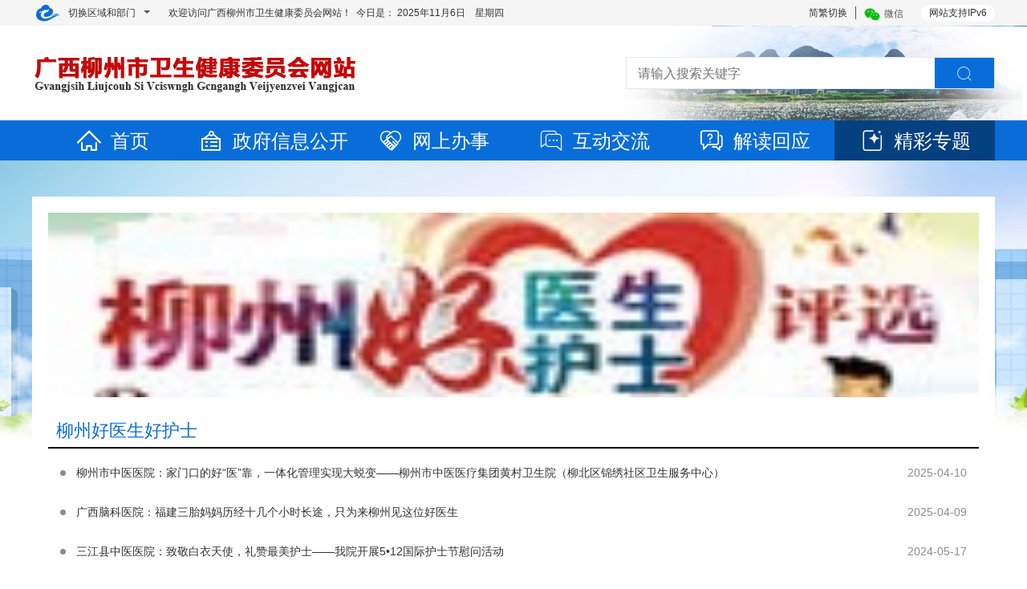

--- FILE ---
content_type: text/html
request_url: http://wjw.liuzhou.gov.cn/ztzl/zthd/lzhyshhs/
body_size: 7728
content:
<!DOCTYPE html>
<html>

	<head>
		<meta charset="utf-8">
		<title>
			柳州好医生好护士 - 专题活动 - 广西柳州市卫生健康委员会网站
		</title>
		<meta name="renderer" content="webkit">
	<meta http-equiv="x-ua-Compatible" content="IE=Edge,chrome=1">
	<meta name="viewport" content="width=device-width, initial-scale=1, maximum-scale=1">
	<meta name="Sitename" content="广西柳州市卫生健康委员会网站"> 
	<meta name="SiteDomain" content="http://wjw.liuzhou.gov.cn/"> 
	<meta name="SiteIDCode" content="4502000059">
	<meta name="keywords" content="广西柳州市卫生健康委员会网站">
	<meta name="description" content="广西柳州市卫生健康委员会网站">
		<meta name="ColumnName" content="柳州好医生好护士" />
		<meta name="ColumnDescription" content="发布关于柳州好医生好护士相关信息" />
		<meta name="ColumnKeywords" content="专题专栏,柳州好医生好护士">
		<meta name="ColumnType" content="专题专栏">
		<script type="text/javascript" src="/jst/jquery.min.js"></script>
	<script type="text/javascript" src="/jst/common.js"></script>
	<script type="text/javascript" src="/jst/bootstrap.min.js"></script>
	<script type="text/javascript" src="/jst/swiper.min.js"></script>
	<script type="text/javascript" src="/jst/fanti.js"></script>
	<script type="text/javascript" src="/jst/jquery.SuperSlide.2.1.3.js"></script>
	<link href="/csst/bootstrap.min.css" rel="stylesheet">
	<link href="/csst/swiper.min.css" rel="stylesheet">
	<link href="/csst/base_main.css" rel="stylesheet">
	<link href="/csst/weishengjiankangewiyuanhui/index.css" rel="stylesheet">
	<script type="text/javascript" src="/jst/fenye.js"></script>
	<script type="text/javascript" src="/jst/2020_menhu_exlinkalt.js"></script>
	<!--link rel="stylesheet" href="/csst/common_site.css"  ignoreapd="1"-->

<link href="http://www.liuzhou.gov.cn//imagess/guohui.ico" rel="shortcut icon" type="image/x-icon">
<script>
var _hmt = _hmt || [];
(function() {
  var hm = document.createElement("script");
  hm.src = "https://hm.baidu.com/hm.js?9c66575a8c9a0f04383c91d6a069d846";
  var s = document.getElementsByTagName("script")[0]; 
  s.parentNode.insertBefore(hm, s);
})();
</script>
	</head>

	<body>
		<style>
	.header-bar .top-tools .tools-size li .weixinCode{
		width: 110px;
		left: -15px;
		top: 24px;
	}
.header-bar .areaDrop-menu{width: 1200px;background: #fff;}
</style>
<div id="header">
	<div class="header-bar">
		<div class="header-bar-main">
			<div class="layout-fixed-l">
				<span class="little-menu-iconfont iconfont iconicon-longchengshiminyunlogo"></span>
				<div class="little-menu dropdown-toggle" data-toggle="dropdown">
					<div class="little-menu-item">切换区域和部门</div>
					<span class="little-menu-item more"></span>
				</div>
				<div class="dropdown-menu areaDrop-menu" role="menu">
					<h4>门户网站</h4>
<div class="grid-lay-12-nrange">
	<div class="grid-rows dropdown-menu-district">
		<div class="grid-col-2"><a href="http://www.liuzhou.gov.cn/" target="_blank">中文</a></div>
		<div class="grid-col-2"><a href="http://www.liuzhou.gov.cn/english/" target="_blank">英语/English</a></div>
		<div class="grid-col-2"><a href="http://www.liuzhou.gov.cn/viet/" target="_blank">越南语/Tiếng Việt</a></div>
		<div class="grid-col-2"><a href="http://www.liuzhou.gov.cn/thai/" target="_blank">泰语/ฉบับภาษาไทย</a></div>
	</div>
</div>
<h4>区县网站</h4>
<div class="grid-lay-12-nrange">
	<div class="grid-rows dropdown-menu-district">
		<div class="grid-col-2"><a href="http://www.czq.gov.cn/" title="城中区" target="_blank">城中区</a></div>
		<div class="grid-col-2"><a href="http://www.yfq.gov.cn/" title="鱼峰区" target="_blank">鱼峰区</a></div>
		<div class="grid-col-2"><a href="http://www.liunan.gov.cn/" title="柳南区" target="_blank">柳南区</a></div>
		<div class="grid-col-2"><a href="http://www.lbq.gov.cn/" title="柳北区" target="_blank">柳北区</a></div>
		<div class="grid-col-2"><a href="http://www.liujiang.gov.cn/" title="柳江区" target="_blank">柳江区</a></div>
		<div class="grid-col-2"><a href="http://www.liucheng.gov.cn/" title="柳城县" target="_blank">柳城县</a></div>
		<div class="grid-col-2"><a href="http://www.luzhai.gov.cn/" title="鹿寨县" target="_blank">鹿寨县</a></div>
		<div class="grid-col-2"><a href="http://www.rongan.gov.cn/" title="融安县" target="_blank">融安县</a></div>
		<div class="grid-col-2"><a href="http://www.rongshui.gov.cn/" title="融水苗族自治县" target="_blank">融水苗族自治县</a></div>
		<div class="grid-col-2"><a href="http://www.sjx.gov.cn/" title="三江侗族自治县" target="_blank">三江侗族自治县</a></div>
	</div>
</div>
<h4>市委部门</h4>
<div class="grid-lay-12-nrange">
	<div class="grid-rows dropdown-menu-district">
		<div class="grid-col-2"><a href="http://jcw.liuzhou.gov.cn" title="监察委员会" target="_blank">监察委员会</a></div>
		<div class="grid-col-2"><a href="http://www.lzdj.gov.cn/" title="市委组织部" target="_blank">市委组织部</a></div>
		<div class="grid-col-2"><a href="http://www.lztz.gov.cn" title="市委统战部" target="_blank">市委统战部</a></div>
		<div class="grid-col-2"><a href="http://zfw.liuzhou.gov.cn/" title="市委政法委" target="_blank">市委政法委</a></div>
		<div class="grid-col-2"><a href="http://zys.liuzhou.gov.cn/" title="市委政策研究室" target="_blank">市委政策研究室</a></div>
		<div class="grid-col-2"><a href="http://bwjxb.liuzhou.gov.cn" title="市委编办（绩效办）" target="_blank">市委编办（绩效办）</a></div>
		<div class="grid-col-2"><a href="http://lzjgdj.liuzhou.gov.cn/" title="市委市直机关工委" target="_blank">市委市直机关工委</a></div>
		<div class="grid-col-2"><a href="http://swlgbj.liuzhou.gov.cn/" title="市委老干部局" target="_blank">市委老干部局</a></div>
		<div class="grid-col-2"><a href="http://dsyjs.yun.liuzhou.gov.cn/" title="市委党史研究室" target="_blank">市委党史研究室</a></div>
		<div class="grid-col-2"><a href="http://www.lzdx.gov.cn/" title="市委党校" target="_blank">市委党校</a>
		</div>
	</div>
</div>
<h4>市政府部门</h4>
<div class="grid-lay-12-nrange">
	<div class="grid-rows dropdown-menu-district">
		<div class="grid-col-2"><a href="http://fgw.liuzhou.gov.cn/" title="市发展改革委" target="_blank">市发展改革委</a></div>
		<div class="grid-col-2"><a href="http://gxj.liuzhou.gov.cn/" title="市工业和信息化局" target="_blank">市工业和信息化局</a></div>
		<div class="grid-col-2"><a href="http://jyj.liuzhou.gov.cn/" title="市教育局" target="_blank">市教育局</a></div>
		<div class="grid-col-2"><a href="http://kjj.liuzhou.gov.cn/" title="市科技局" target="_blank">市科技局</a></div>
		<div class="grid-col-2"><a href="http://mzw.liuzhou.gov.cn/" title="市民宗委" target="_blank">市民宗委</a></div>
		<div class="grid-col-2"><a href="http://gaj.liuzhou.gov.cn/" title="市公安局" target="_blank">市公安局</a></div>
		<div class="grid-col-2"><a href="http://mzj.liuzhou.gov.cn/" title="市民政局" target="_blank">市民政局</a></div>
		<div class="grid-col-2"><a href="http://sfj.liuzhou.gov.cn" title="市司法局" target="_blank">市司法局</a></div>
		<div class="grid-col-2"><a href="http://lzscz.liuzhou.gov.cn/" title="市财政局" target="_blank">市财政局</a></div>
		<div class="grid-col-2"><a href="http://rsj.liuzhou.gov.cn/" title="市人力资源社会保障局" target="_blank">市人力资源社会保障局</a></div>
		<div class="grid-col-2"><a href="http://lz.dnr.gxzf.gov.cn/" title="市自然资源和规划局" target="_blank">市自然资源和规划局</a></div>
		<div class="grid-col-2"><a href="http://sthjj.liuzhou.gov.cn/" title="市生态环境局" target="_blank">市生态环境局</a></div>
		<div class="grid-col-2"><a href="http://zjj.liuzhou.gov.cn/" title="市住房城乡建设局" target="_blank">市住房城乡建设局</a></div>
		<div class="grid-col-2"><a href="http://jtj.liuzhou.gov.cn" title="市交通运输局" target="_blank">市交通运输局</a></div>
		<div class="grid-col-2"><a href="http://slj.liuzhou.gov.cn/" title="市水利局" target="_blank">市水利局</a></div>
		<div class="grid-col-2"><a href="http://nyncj.liuzhou.gov.cn" title="市农业农村局" target="_blank">市农业农村局</a></div>
		<div class="grid-col-2"><a href="http://swj.liuzhou.gov.cn/" title="市商务局" target="_blank">市商务局</a></div>
		<div class="grid-col-2"><a href="http://wglj.liuzhou.gov.cn/" title="市文化广电旅游局" target="_blank">市文化广电旅游局</a></div>
		<div class="grid-col-2"><a href="http://wjw.liuzhou.gov.cn" title="市卫生健康委" target="_blank">市卫生健康委</a></div>
		<div class="grid-col-2"><a href="http://www.liuzhou.gov.cn/tyjrswj/" title="市退役军人事务局"target="_blank">市退役军人事务局</a></div>
		<div class="grid-col-2"><a href="http://yjglj.liuzhou.gov.cn/" title="市应急管理局" target="_blank">市应急管理局</a></div>
		<div class="grid-col-2"><a href="http://lzsj.liuzhou.gov.cn/" title="市审计局" target="_blank">市审计局</a></div>
		<div class="grid-col-2"><a href="http://wsb.liuzhou.gov.cn/" title="市外事办" target="_blank">市外事办</a></div>
		<div class="grid-col-2"><a href="http://scjgj.liuzhou.gov.cn" title="市市场监管局" target="_blank">市市场监管局</a></div>
		<div class="grid-col-2"><a href="http://tyj.liuzhou.gov.cn/" title="市体育局" target="_blank">市体育局</a></div>
		<div class="grid-col-2"><a href="http://lztj.liuzhou.gov.cn/" title="市统计局" target="_blank">市统计局</a></div>
		<div class="grid-col-2"><a href="http://lyhylj.liuzhou.gov.cn/" title="市林业和园林局" target="_blank">市林业和园林局</a></div>
		<div class="grid-col-2"><a href="http://gdb.liuzhou.gov.cn/" title="市国动办" target="_blank">市国动办</a></div>
		<div class="grid-col-2"><a href="http://www.liuzhou.gov.cn/lzcyyq/" title="市园区办" target="_blank">市园区办</a></div>
		<div class="grid-col-2"><a href="http://www.liuzhou.gov.cn/lzsdsjj" title="市数据局" target="_blank">市数据局</a></div>
		<div class="grid-col-2"><a href="http://www.liuzhou.gov.cn/lzybj/" title="市医保局" target="_blank">市医保局</a></div>
		<div class="grid-col-2"><a href="http://csglj.liuzhou.gov.cn" title="市城市管理局" target="_blank">市城市管理局</a></div>
		<div class="grid-col-2"><a href="http://wsbs.liuzhou.gov.cn" title="市行政审批局" target="_blank">市行政审批局</a></div>
		<div class="grid-col-2"><a href="http://lzgzw.liuzhou.gov.cn" title="市国资委" target="_blank">市国资委</a></div>
	</div>
</div>
<h4>园区/开发区</h4>
<div class="grid-lay-12-nrange">
	<div class="grid-rows dropdown-menu-district">
		<div class="grid-col-2"><a href="http://ldxq.liuzhou.gov.cn/" title="柳东新区管委会（高新区管委会）" target="_blank">柳东新区管委会（高新区管委会）</a></div>
		<div class="grid-col-2"><a href="http://bbstxq.liuzhou.gov.cn/" title="北部生态新区管委会（阳和工业新区管委会）" target="_blank">北部生态新区管委会（阳和工业新区管委会）</a></div>
	</div>
</div>
<h4>事业机构部门</h4>
<div class="grid-lay-12-nrange">
	<div class="grid-rows dropdown-menu-district">
		<div class="grid-col-2"><a href="http://tzcjj.liuzhou.gov.cn/" title="市投资促进局" target="_blank">市投资促进局</a></div>
		<div class="grid-col-2"><a href="http://jgswglj.liuzhou.gov.cn/" title="市机关事务管理局" target="_blank">市机关事务管理局</a></div>
		<div class="grid-col-2"><a href="http://fzyj.liuzhou.gov.cn/" title="市发展研究中心" target="_blank">市发展研究中心</a></div>
		<div class="grid-col-2"><a href="http://lzjdb.liuzhou.gov.cn" title="市接待办" target="_blank">市接待办</a></div>
		<div class="grid-col-2"><a href="http://www.lzdqw.gov.cn/" title="市地方志办" target="_blank">市地方志办</a></div>
		<div class="grid-col-2"><a href="http://gxs.yun.liuzhou.gov.cn/" title="市供销社" target="_blank">市供销社</a></div>
		<div class="grid-col-2"><a href="http://zfgjj.liuzhou.gov.cn/" title="市住房公积金中心" target="_blank">市住房公积金中心</a></div>
		<div class="grid-col-2"><a href="https://www.lzslhsbhzx.org.cn/" title="市莲花山保护中心" target="_blank">市莲花山保护中心</a></div>
	</div>
</div>
<h4>中央区直部门</h4>
<div class="grid-lay-12-nrange">
	<div class="grid-rows dropdown-menu-district">
		<div class="grid-col-2"><a href="http://guangxi.chinatax.gov.cn/liuzhou/" title="国家税务总局柳州市税务局"
				target="_blank">国家税务总局柳州市税务局</a></div>
	</div>
</div>
<h4>群团组织</h4>
<div class="grid-lay-12-nrange">
	<div class="grid-rows dropdown-menu-district">
		<div class="grid-col-2"><a href="http://lz54.yun.liuzhou.gov.cn" title="团市委" target="_blank">团市委</a></div>
		<div class="grid-col-2"><a href="http://lzfl.yun.liuzhou.gov.cn" title="市妇联" target="_blank">市妇联</a></div>
		<div class="grid-col-2"><a href="http://skx.yun.liuzhou.gov.cn" title="市科协" target="_blank">市科协</a></div>
		<div class="grid-col-2"><a href="http://lzskl.yun.liuzhou.gov.cn" title="市社会科学界联合会" target="_blank">市社会科学界联合会</a></div>
		<div class="grid-col-2"><a href="http://hszh.yun.liuzhou.gov.cn" title="市红十字会" target="_blank">市红十字会</a></div>
		<div class="grid-col-2"><a href="http://lzwl.yun.liuzhou.gov.cn" title="市文联" target="_blank">市文联</a></div>
		<div class="grid-col-2"><a href="http://lzscl.yun.liuzhou.gov.cn" title="市残联" target="_blank">市残联</a></div>
		<div class="grid-col-2"><a href="http://www.lzzgh.org" title="市总工会" target="_blank">市总工会</a></div>
		<div class="grid-col-2"><a href="http://lzgsl.yun.liuzhou.gov.cn" title="市工商业联合会" target="_blank">市工商业联合会</a></div>
		<div class="grid-col-2"><a href="http://lzsmch.yun.liuzhou.gov.cn/" title="市贸促会" target="_blank">市贸促会</a></div>
	</div>
</div>
<h4>民主党派</h4>
<div class="grid-lay-12-nrange">
	<div class="grid-rows dropdown-menu-district">
		<div class="grid-col-2"><a href="http://lzzx.liuzhou.gov.cn" title="市政协" target="_blank">市政协</a></div>
		<div class="grid-col-2"><a href="http://lzmj.liuzhou.gov.cn" title="柳州民进" target="_blank">柳州民进</a></div>
	</div>
</div>
<h4>事业单位</h4>
<div class="grid-lay-12-nrange">
	<div class="grid-rows dropdown-menu-district">
		<div class="grid-col-2"><a href="http://ggzy.liuzhou.gov.cn/" title="公共资源交易服务中心" target="_blank">公共资源交易服务中心</a></div>
		<div class="grid-col-2"><a href="http://lztc.yun.liuzhou.gov.cn/" title="市土地交易储备中心" target="_blank">市土地交易储备中心</a></div>
<div class="grid-col-2"><a href="http://lzdaj.yun.liuzhou.gov.cn/" title="市档案信息网" target="_blank">市档案信息网</a></div>
	</div>
</div>
				</div>
			</div>
			<div class="layout-fixed-r">

				<div class="top-tools wangting-top-tools">
					<div class="web-support"><span>网站支持IPv6</span></div>
					<ul class="tools-size">
						<li onclick="changefj()">简繁切换</li>
						</li>
						<li>
							<img src="../imagest/weixin.png" />微信
							<div class="weixinCode"><img src="../imagest/weishengjiankangewiyuanhui/2020_wjwwx.jpg" /></div>
						</li>
					</ul>
				</div>
			</div>
			<div class="layout-body">
				<div class="layout-body-main">
					<div class="top-time wangting-top-time">
						欢迎访问广西柳州市卫生健康委员会网站！&ensp;今日是：
						<script type="text/javascript" src="/jst/time.js"></script>
					</div>
				</div>
			</div>
		</div>
	</div>

	<div class="logoAndSearch wangtinglogoAndSearch">
		<div class="logoAndSearch-main">
			<div class="logo wangting-logo">
				<img src="/imagest/weishengjiankangewiyuanhui/logo.png" />
			</div>
			<div class="wangtingSearchBg sousuo_bg">
				<div class="swiper-container">
					<div class="swiper-wrapper">
						<div class="swiper-slide"><img src="/imagest/bmlogoBg1.jpg" /></div>
						<div class="swiper-slide"><img src="/imagest/bmlogoBg2.jpg" /></div>
						<div class="swiper-slide"><img src="/imagest/bmlogoBg3.jpg" /></div>
						<div class="swiper-slide"><img src="/imagest/bmlogoBg4.jpg" /></div>
						<div class="swiper-slide"><img src="/imagest/bmlogoBg5.jpg" /></div>
					</div>
				</div>
			</div>
			<div class="search">
				<form id="searchform" name="searchform" action="/search/search" method="post" accept-charset="utf-8" target="_blank" onsubmit="document.charset='utf-8';">
					<input type="text" class="search-input" name="searchword" id="searchword" placeholder="请输入搜索关键字" />
					<button type="button" class="search-btn" onclick="return submitform();"><span class="iconfont iconsousuo"></span></button>
					<input name="siteid" type="hidden" value="300" />
					<input name="channelid" type="hidden" value="251227" />
					<input name="orderby" type="hidden" value="-DocRelTime" />
					<script>
                            function submitform() {
                                var keys = $("#searchword");
                                if (keys.val().length <= 0) {
                                    alert("请输入关键字！");
                                    keys.focus();
                                    return false;
                                } else {
                                    
var searchcode='18bf4c8c42d';
var searchtypeid='250';
      window.open('/so/search.shtml?code='+searchcode+'&searchWord=' + keys.val()+ '&dataTypeId='+searchtypeid);
                                    return true;
                                }
                            }
                            document.getElementById("searchword").onkeydown = function(event) {
                                e = event ? event : (window.event ? window.event : null);
                                if (e.keyCode == 13) {
                                    submitform();
                                    return false;
                                }
                                return true;
                            }
             </script>
				</form>
			</div>
		</div>
	</div>

	<div class="menu">
		<div class="row menu-main of-visible">
			<div class="col-md-2 menu-item active">
				<a href="/"><span class="iconfont iconicon-daohang-shouye"></span>首页</a>
			</div>
			<div class="col-md-2 menu-item dropdown" style="padding:0px;">
				<div class="dropbtn">
					<a href="http://wjw.liuzhou.gov.cn/zwgk/"><span class="iconfont iconicon-daohang-zhengwugongkai"></span>政府信息公开</a>
				</div>
				<div class="dropdown-content " style="margin-left: 0px;">
					
						<a href="http://wjw.liuzhou.gov.cn/zwgk/zfxxgkzn/">政府信息公开指南</a>
					
						<a href="http://wjw.liuzhou.gov.cn/zwgk/zfxxgkzd/">政府信息公开制度</a>
					
						<a href="http://wjw.liuzhou.gov.cn/zwgk/fdzdgknr/">法定主动公开内容</a>
					
						<a href="http://wjw.liuzhou.gov.cn/zwgk/zfxxgknb/">政府信息公开年报</a>
					
						<a href="http://wjw.liuzhou.gov.cn/zwgk/ysqgk/">依申请公开</a>
					
				</div>
			</div>
			<div class="col-md-2 menu-item dropdown">
				<div class="dropbtn">
					<a href="http://wjw.liuzhou.gov.cn/wsbs/"><span class="iconfont iconicon-daohang-banshifuwu"></span>网上办事</a>
				</div>
				<div class="dropdown-content ">
					
						<a href="http://lz.zwfw.gxzf.gov.cn/gxzwfw/bmft/bmftList.do?deptCode=114502000076035254&webId=11">网上办事</a>
					
						<a href="http://wjw.liuzhou.gov.cn/wsbs/ggfw/">公共服务</a>
					
						<a href="https://lzry.com.cn/wjw/index.html">医疗机构查询</a>
					
				</div>
			</div>
			<div class="col-md-2 menu-item dropdown">
				<div class="dropbtn">
					<a href="http://wjw.liuzhou.gov.cn/hdjl/"><span class="iconfont iconicon-daohang-hudonghuiying"></span>互动交流</a>
				</div>
				<div class="dropdown-content">
					
						<a href="http://wjw.liuzhou.gov.cn/hdjl/zmhd/">政民互动</a>
					
						<a href="http://wjw.liuzhou.gov.cn/hdjl/myzj/">民意征集</a>
					
				</div>
			</div>
			<div class="col-md-2 menu-item dropdown">
				<div class="dropbtn">
					<a href="http://wjw.liuzhou.gov.cn/jdhy/"><span class="iconfont iconicon-daohang-jieduhuiying"></span>解读回应</a>
				</div>
				<div class="dropdown-content">
					
						<a href="http://wjw.liuzhou.gov.cn/jdhy/zcjd/">政策解读</a>
					
						<a href="http://wjw.liuzhou.gov.cn/jdhy/rdhy/">热点回应</a>
					
				</div>
			</div>
			<div class="col-md-2 menu-item dropdown">
				<div class="dropbtn">
					<a href="http://wjw.liuzhou.gov.cn/ztzl/"><span class="iconfont iconicon-daohang-jingcaizhuanti"></span>精彩专题</a>
				</div>
				<div class="dropdown-content">
					
						<a href="http://wjw.liuzhou.gov.cn/ztzl/zdzt/">重点专题</a>
					
						<a href="http://wjw.liuzhou.gov.cn/ztzl/zthd/">专题活动</a>
					
						<a href="http://wjw.liuzhou.gov.cn/ztzl/lszt/">历史专题</a>
					
				</div>
			</div>
		</div>
	</div>
</div>

<script>
	//内页二级导航选中
	$(function() {
		var dburl = "./";
		$(".grid-col-3 .nav-tree dd a").each(function() {
			var cururl = $(this).attr("href");
			if(cururl == dburl||cururl=="../") {
				$(this).addClass("active");
				}
			})
		});
		
	//头部菜单选中
	$(function() {
		var urlid = 0;
		var cururl=location.href;
		$(".menu .menu-main .menu-item .dropbtn a").each(function () {
			var curl = $(this).attr("href");
			var re = new RegExp("(.*)/(.*)/(.*)/","ig");
			var r = re.exec(curl);
			var str = r[3];
			if (cururl.indexOf(str)>0) {
				urlid++;
				$(".menu .menu-main .menu-item").removeClass("active");
				$(this).parent().parent(".menu-item").addClass("active");
			}
		});
		//横幅轮播
		var mySwiper = new Swiper('.wangtingSearchBg .swiper-container', {
			//direction: 'vertical', /* horizontal vertical垂直切换选项*/
			loop: true, // 循环模式选项
			autoplay: 3000
		})
		//横幅轮播
		var sosuoSwiper = new Swiper('.sousuo_bg .swiper-container', {
			//direction: 'vertical', /* horizontal vertical垂直切换选项*/
			loop: true, // 循环模式选项
			autoplay: 3000
		})
		//鼠标移入停止自动切换
		sosuoSwiper.container[0].onmouseover = function() {
			sosuoSwiper.stopAutoplay();
		}
		//鼠标移出开始自动切换
		sosuoSwiper.container[0].onmouseout = function() {
			sosuoSwiper.startAutoplay();
		}
	})
</script>
		<div class="content">
			<div class="wangtingBg">
				<div class="main wangtingMain">
						<div class="BanSpecial" style="background-image: url(./images/P020200907554845050205.jpg);"></div>
						<div class="contentBox">
							<h2 class="titleRespond titleborderB"><span class="red">柳州好医生好护士</span></h2>
							<!--list start -->
							<ul class="list-group list-Special">
								
									<li class="list-group-item">
										<div class="layout-columns">
											<div class="layout-body">
												<div class="text-overflow">
													<a target="_blank" href='./202505/t20250520_3623659.shtml' title='柳州市中医医院：家门口的好“医”靠，一体化管理实现大蜕变——柳州市中医医疗集团黄村卫生院（柳北区锦绣社区卫生服务中心）'>
													柳州市中医医院：家门口的好“医”靠，一体化管理实现大蜕变——柳州市中医医疗集团黄村卫生院（柳北区锦绣社区卫生服务中心）
													</a>
												</div>
											</div>
											<div class="layout-fixed">2025-04-10</div>
										</div>
									</li>
								
									<li class="list-group-item">
										<div class="layout-columns">
											<div class="layout-body">
												<div class="text-overflow">
													<a target="_blank" href='./202505/t20250520_3623660.shtml' title='广西脑科医院：福建三胎妈妈历经十几个小时长途，只为来柳州见这位好医生'>
													广西脑科医院：福建三胎妈妈历经十几个小时长途，只为来柳州见这位好医生
													</a>
												</div>
											</div>
											<div class="layout-fixed">2025-04-09</div>
										</div>
									</li>
								
									<li class="list-group-item">
										<div class="layout-columns">
											<div class="layout-body">
												<div class="text-overflow">
													<a target="_blank" href='./t19700101_3462758.shtml' title='三江县中医医院：致敬白衣天使，礼赞最美护士——我院开展5•12国际护士节慰问活动'>
													三江县中医医院：致敬白衣天使，礼赞最美护士——我院开展5•12国际护士节慰问活动
													</a>
												</div>
											</div>
											<div class="layout-fixed">2024-05-17</div>
										</div>
									</li>
								
									<li class="list-group-item">
										<div class="layout-columns">
											<div class="layout-body">
												<div class="text-overflow">
													<a target="_blank" href='./t19700101_3462759.shtml' title='三江县中医医院：“我们的护士 我们的未来” ——我院举办庆祝5•12国际护士节活动暨表彰大会'>
													三江县中医医院：“我们的护士 我们的未来” ——我院举办庆祝5•12国际护士节活动暨表彰大会
													</a>
												</div>
											</div>
											<div class="layout-fixed">2024-05-17</div>
										</div>
									</li>
								
									<li class="list-group-item">
										<div class="layout-columns">
											<div class="layout-body">
												<div class="text-overflow">
													<a target="_blank" href='./t19700101_3462760.shtml' title='三江县中医医院：坚守平凡，用爱相伴——记三我院外科护士长吴丁凤'>
													三江县中医医院：坚守平凡，用爱相伴——记三我院外科护士长吴丁凤
													</a>
												</div>
											</div>
											<div class="layout-fixed">2024-05-17</div>
										</div>
									</li>
								
									<li class="list-group-item">
										<div class="layout-columns">
											<div class="layout-body">
												<div class="text-overflow">
													<a target="_blank" href='./t19700101_3462761.shtml' title='三江县中医医院：纸笺传谢意，医患有真情——我院外科护士收到患者感谢信'>
													三江县中医医院：纸笺传谢意，医患有真情——我院外科护士收到患者感谢信
													</a>
												</div>
											</div>
											<div class="layout-fixed">2024-05-17</div>
										</div>
									</li>
								
									<li class="list-group-item">
										<div class="layout-columns">
											<div class="layout-body">
												<div class="text-overflow">
													<a target="_blank" href='./t19700101_3462753.shtml' title='柳州市红十字会医院：举行2024年国际护士节系列活动'>
													柳州市红十字会医院：举行2024年国际护士节系列活动
													</a>
												</div>
											</div>
											<div class="layout-fixed">2024-05-16</div>
										</div>
									</li>
								
									<li class="list-group-item">
										<div class="layout-columns">
											<div class="layout-body">
												<div class="text-overflow">
													<a target="_blank" href='./t19700101_3462757.shtml' title='柳州市红十字会医院：潘忠玲护士获评柳州市“百佳护士”'>
													柳州市红十字会医院：潘忠玲护士获评柳州市“百佳护士”
													</a>
												</div>
											</div>
											<div class="layout-fixed">2024-05-16</div>
										</div>
									</li>
								
									<li class="list-group-item">
										<div class="layout-columns">
											<div class="layout-body">
												<div class="text-overflow">
													<a target="_blank" href='./t19700101_3462756.shtml' title='柳州市中西医结合医院：举办2024年纪念“5•12”国际护士节表扬大会'>
													柳州市中西医结合医院：举办2024年纪念“5•12”国际护士节表扬大会
													</a>
												</div>
											</div>
											<div class="layout-fixed">2024-05-16</div>
										</div>
									</li>
								
									<li class="list-group-item">
										<div class="layout-columns">
											<div class="layout-body">
												<div class="text-overflow">
													<a target="_blank" href='./t19700101_3462755.shtml' title='柳州市中西医结合医院：护士韦良思获柳州市“百佳护士”称号'>
													柳州市中西医结合医院：护士韦良思获柳州市“百佳护士”称号
													</a>
												</div>
											</div>
											<div class="layout-fixed">2024-05-16</div>
										</div>
									</li>
								
							</ul>
							<!-- 分页 -->
							<nav class="page-navigation">
								<ul class="pagination">
								<script language="JavaScript">
									createPageHTML(6, 0, "index", "shtml","58");
								</script>
								</ul>
							</nav>
						</div>
				</div>
			</div>
		</div>
		<style>
	.footer-main > .layout-fixed{
		width: 320px;
		width: 215px;
		text-align: center;
	}
	.footer-main > .layout-body{		
	   margin-left: -205px;
	   padding-right: 130px;
	   margin-right: -130px;
	   padding-left: 205px;
	}
	.wwzfzc{
		float: right;
		border: 1px solid #eee;
		margin-top: 35px;
		position: relative;
		z-index: 99;
	}
</style>
<div id="footer">
	<div class="footer-main">
		<div class="layout-fixed">
			<a href="http://bszs.conac.cn/sitename?method=show&id=171DA23FABE42301E053022819AC91D3" target="_blank" class="footer-pic">
				<img src="../imagest/footer_dzjg.png" />
			</a>
			<a href="https://www.12377.cn/" target="_blank" class="footer-pic" style="padding-top: 24px;">
				<img width="211" src="../imagest/zxjb.png" />
			</a>
		</div>
		<div class="layout-body">
			<div class="layout-body-main">
				<ul class="footer-href">
					<li><a href="http://wjw.liuzhou.gov.cn/wzbz/map/">网站地图</a></li>
				</ul>
				<div class="footer-statement">
					<span>广西柳州卫生健康委员会网站版权所有 未经许可，不得复制、转载</span>
				</div>
				<div class="footer-statement">
					<span>主办单位：柳州市卫生健康委员会</span>
					<span>联系方式：0772—2820104</span>
					<span>地址：柳州市三中路66号</span>
				</div>
				<div class="footer-statement">
					<span>网站标识码：4502000059</span>
					<span><a style="color:#999;" href="https://beian.miit.gov.cn/#/Integrated/index" target="_blank">网站备案: 桂ICP备17004916号-6</a></span>
					<a href="http://www.beian.gov.cn/portal/registerSystemInfo?recordcode=45020202000106" target="_blank" style="color:#999;"><img src="../imagest/footer_gawb.png" />桂公网安备：45020202000106号</a>
				</div>
			</div>
		</div>
<div class="wwzfzc"><script id="_jiucuo_" sitecode='4502000059' src='https://zfwzgl.www.gov.cn/exposure/jiucuo.js'></script></div>
	</div>
</div>
<script id="_trs_ta_js" src="//ta.trs.cn/c/js/ta.js?mpid=4442" async="async" defer="defer"></script>
	</body>

</html>

--- FILE ---
content_type: text/css
request_url: http://wjw.liuzhou.gov.cn/csst/base_main.css
body_size: 23866
content:
@import 'font/iconfont.css';
@import 'font/iconfont.css';
html,
body {
  width: 100%;
  height: 100%;
  min-height: 100%;
  overflow-x: auto;
}
* {
  -moz-box-sizing: border-box;
  -webkit-box-sizing: border-box;
  -o-box-sizing: border-box;
  -ms-box-sizing: border-box;
  box-sizing: border-box;
}
/*初始化样式*/
html,
body {
  overflow-x: visible;
}
body {
  min-width: 1200px;
}
.content {
  position: relative;
  /*min-height: 100%;*/
  width: 100%;
  z-index: 100;
}
.content .top {
  height: 34px;
  margin-top: -34px;
}
.content .main {
  width: 1200px;
  margin: 0 auto;
  overflow-x: inherit;
}
#main,
.main {
  width: 1200px;
  margin: 0 auto;
}
#main {
  overflow: hidden;
}
.bg-swiper {
  position: absolute;
  left: 0px;
  top: 0;
  z-index: -1;
  min-width: 1200px;
  width: 100%;
}
.bg-swiper .swiper-slide img {
  width: 100%;
}
.footer {
  height: 200px;
  margin-top: -200px;
  -webkit-box-shadow: 0px -2px 10px #ccc;
  box-shadow: 0px -2px 10px #ccc;
  -moz-box-shadow: 0px -2px 10px #ccc;
  -ms-box-shadow: 0px -2px 10px #ccc;
  -o-box-shadow: 0px -2px 10px #ccc;
}
#footer {
  -webkit-box-shadow: 0px -2px 10px #ccc;
  box-shadow: 0px -2px 10px #ccc;
  -moz-box-shadow: 0px -2px 10px #ccc;
  -ms-box-shadow: 0px -2px 10px #ccc;
  -o-box-shadow: 0px -2px 10px #ccc;
}
.header-bar {
  background-color: #F5F5F5;
  height: 32px;
  position: absolute;
  top: 0px;
  left: 0px;
  width: 100%;
  z-index: 998;
}
.header-bar .header-bar-main {
  width: 1200px;
  height: 32px;
  margin: 0 auto;
  font-size: 12px;
}
.header-bar .header-bar-main:before,
.header-bar .header-bar-main:after {
  content: " ";
  display: table;
}
.header-bar .header-bar-main:after {
  clear: both;
}
.header-bar .header-bar-main:before,
.header-bar .header-bar-main:after {
  content: " ";
  display: table;
}
.header-bar .header-bar-main:after {
  clear: both;
}
.header-bar .header-bar-main .layout-fixed,
.header-bar .header-bar-main .layout-body,
.header-bar .header-bar-main .layout-fixed-l,
.header-bar .header-bar-main .layout-fixed-r,
.header-bar .header-bar-main .layout-fixed-t,
.header-bar .header-bar-main .layout-fixed-b {
  -moz-box-sizing: border-box;
  -webkit-box-sizing: border-box;
  -o-box-sizing: border-box;
  -ms-box-sizing: border-box;
  box-sizing: border-box;
}
.header-bar .header-bar-main > .layout-fixed {
  position: relative;
  z-index: 99;
}
.header-bar .header-bar-main > .layout-body {
  position: relative;
  z-index: 98;
}
.header-bar .header-bar-main > .layout-body > .layout-body-main {
  display: block;
  position: relative;
  width: 100%;
  height: 100%;
}
.header-bar .header-bar-main > .layout-fixed-l,
.header-bar .header-bar-main > .layout-fixed-r {
  position: relative;
  z-index: 99;
  height: 100%;
}
.header-bar .header-bar-main > .layout-fixed-l {
  float: left;
  width: 150px;
}
.header-bar .header-bar-main > .layout-fixed-r {
  float: right;
  width: 560px;
}
.header-bar .header-bar-main > .layout-body {
  float: left;
  display: inline-block;
  position: relative;
  width: 100%;
  height: 100%;
  margin-left: -150px;
  padding-left: 150px;
  margin-right: -560px;
  padding-right: 560px;
}
.header-bar .little-menu-iconfont {
  display: inline-block;
  float: left;
  font-size: 40px;
  padding-top: 0px!important;
  margin-right: 5px;
  color: #096DD9;
  margin-top: -12px;
}
.header-bar .little-menu {
  height: 32px;
  padding-top: 8px;
  cursor: pointer;
}
.header-bar .little-menu .little-menu-item {
  float: left;
}
.header-bar .little-menu .little-menu-item + .little-menu-item {
  margin-left: 10px;
}
.header-bar .little-menu .more {
  position: relative;
  top: 50%;
  margin-top: -7px;
  display: inline-block;
  font-size: 0;
  height: 0;
  width: 0;
  overflow: hidden;
  border-width: 4px;
  border-style: solid dashed dashed dashed;
  border-color: #555555 transparent transparent transparent;
}
.header-bar .areaDrop-menu {
  width: 1100px;
  height: 500px;
  overflow: hidden;
  overflow-y: auto;
  padding: 10px 20px;
  margin: 0;
}
.header-bar .areaDrop-menu .dropdown-menu-iconfont {
  font-size: 90px;
  color: #096DD9;
}
.header-bar .areaDrop-menu .dropdown-menu-title {
  margin-top: 15px;
}
.header-bar .areaDrop-menu .dropdown-menu-title h3 {
  margin: 15px 0 5px 0;
}
.header-bar .areaDrop-menu .dropdown-menu-title h3 .breadcrumb {
  padding: 0;
}
.header-bar .areaDrop-menu .dropdown-menu-title h3 .breadcrumb > .active {
  color: #096DD9;
}
.header-bar .areaDrop-menu .dropdown-menu-title p {
  color: #ccc;
  width: 780px;
  float: left;
}
.header-bar .areaDrop-menu .dropdown-menu-title .dropdown-menu-title-btn {
  float: right;
  background: #096DD9;
  display: block;
  color: #fff;
  font-size: 16px;
  border: 1px;
}
.header-bar .areaDrop-menu .dropdown-menu-district {
  margin: 10px 20px;
}
.header-bar .areaDrop-menu .dropdown-menu-district .grid-col-2 {
  padding: 5px;
}
.header-bar .areaDrop-menu h4 {
  font-size: 16px;
  font-weight: bold;
  border-bottom: 1px solid #DCDCDC;
  padding: 5px 5px;
  margin: 0 0 10px 0;
}
.header-bar .areaDrop-menu .row {
  overflow: hidden;
  margin: 0 10px 10px 10px;
}
.header-bar .areaDrop-menu .row .col-md-3 {
  text-align: center;
}
.header-bar .areaDrop-menu .row .col-md-3 a {
  width: 200px;
  height: 40px;
  float: left;
  text-align: left;
  line-height: 40px;
  font-size: 13px;
  display: block;
  overflow: hidden;
  white-space: nowrap;
  text-overflow: ellipsis;
  padding-left: 10px;
}
.header-bar .top-tools .tools-size {
  padding-top: 8px;
  float: right;
  margin-right: 22px;
}
.header-bar .top-tools .tools-size li {
  float: left;
  cursor: pointer;
  position: relative;
}
.header-bar .top-tools .tools-size li + li {
  margin-left: 10px;
  padding-left: 10px;
  border-left: 1px solid #555555;
  color: #555555;
}
.header-bar .top-tools .tools-size li img {
  margin-right: 5px;
  width: 20px;
  vertical-align: middle;
}
.header-bar .top-tools .tools-size li .weixinCode {
  width: 150px;
  position: absolute;
  left: 0;
  top: 26px;
  opacity: 0;
  visibility: hidden;
  transition: all 0.6s;
}
.header-bar .top-tools .tools-size li .weixinCode img {
  display: block;
  margin-right: 0;
  width: 100%;
}
.header-bar .top-tools .tools-size li:hover .weixinCode {
  opacity: 1;
  visibility: inherit;
}
.header-bar .top-tools .web-support {
  padding-top: 6px;
  float: right;
}
.header-bar .top-tools .web-support span {
  display: inline-block;
  background-color: #fff;
  padding: 2px 10px;
  overflow: hidden;
  -webkit-border-radius: 10px;
  -moz-border-radius: 10px;
  -ms-border-radius: 10px;
  -o-border-radius: 10px;
  border-radius: 10px;
}
.header-bar .top-time {
  text-align: center;
  width: 100%;
  padding: 0 20px;
  line-height: 32px;
}
.logoAndSearch {
  padding-top: 34px;
  height: 134px;
  overflow: hidden;
  background-color: #fff;
}
.logoAndSearch .logoAndSearch-main {
  width: 1200px;
  margin: 0 auto;
}
.logoAndSearch .logo img {
  width: 505px;
  height: 80px;
  position: absolute;
  top: 38px;
}
.logoAndSearch .search {
  margin-top: 30px;
  position: relative;
  float: right;
  font-size: 16px;
  line-height: 24px;
  border: 1px solid #EAEAEA;
  height: 40px;
  overflow: hidden;
}
.logoAndSearch .search .search-input {
  width: 348px;
  padding-left: 14px;
  font-size: 16px;
  height: 40px;
  line-height: 40px;
}
.logoAndSearch .search .search-btn {
  position: absolute;
  right: 0px;
  top: 0px;
  width: 74px;
  height: 40px;
  border: none;
  background-color: #096DD9;
  line-height: 40px;
  color: #fff;
}
.logoAndSearch .search .search-btn .glyphicon,
.logoAndSearch .search .search-btn .iconfont {
  color: #FFFFFF;
  font-size: 22px;
}
.menu {
  background-color: #096DD9;
}
.menu .menu-main {
  width: 1200px;
  height: 50px;
  margin: 0 auto;
  overflow-x: hidden;
}
.menu .menu-main .menu-item {
  height: 50px;
  width: 16.66666667%;
  float: left;
  overflow: hidden;
}
.menu .menu-main .menu-item .iconfont {
  margin-right: 10px;
  font-size: 34px;
  vertical-align: -4px;
}
.menu .menu-item {
  text-align: center;
  font-size: 24px;
  line-height: 50px;
  color: #fff;
  cursor: pointer;
}
.menu .menu-item a {
  color: #fff;
}
.menu .menu-item.active,
.menu .menu-item:hover {
  color: #fff;
  background-color: #054181;
}
.footer-main {
  width: 100%;
  width: 1200px;
  margin: 0 auto;
  padding: 30px;
}
.footer-main:before,
.footer-main:after {
  content: " ";
  display: table;
}
.footer-main:after {
  clear: both;
}
.footer-main:before,
.footer-main:after {
  content: " ";
  display: table;
}
.footer-main:after {
  clear: both;
}
.footer-main .layout-fixed,
.footer-main .layout-body,
.footer-main .layout-fixed-l,
.footer-main .layout-fixed-r,
.footer-main .layout-fixed-t,
.footer-main .layout-fixed-b {
  -moz-box-sizing: border-box;
  -webkit-box-sizing: border-box;
  -o-box-sizing: border-box;
  -ms-box-sizing: border-box;
  box-sizing: border-box;
}
.footer-main > .layout-fixed {
  position: relative;
  z-index: 99;
}
.footer-main > .layout-body {
  position: relative;
  z-index: 98;
}
.footer-main > .layout-body > .layout-body-main {
  display: block;
  position: relative;
  width: 100%;
  height: 100%;
}
.footer-main > .layout-fixed {
  float: left;
  width: 300px;
  height: 100%;
}
.footer-main > .layout-body {
  display: inline-block;
  height: 100%;
  width: 100%;
  margin-left: -300px;
  padding-left: 300px;
}
.footer-main .layout-body-main {
  text-align: center;
  padding-top: 14px;
}
.footer-main .layout-fixed {
  overflow: hidden;
}

.footer-main .footer-href {
  display: inline-block;
  overflow: hidden;
  margin-bottom: 0;
}
.footer-main .footer-href li {
  float: left;
  cursor: pointer;
}
.footer-main .footer-href li + li {
  margin-left: 10px;
  padding-left: 10px;
  border-left: 1px solid #555555;
  color: #555555;
}
.footer-main .footer-statement {
  display: block;
  font-size: 12px;
  color: #ccc;
  line-height: 28px;
  text-align: center;
}
.footer-main .footer-statement span {
  padding: 0 8px;
}
.footer-main .footer-statement span img {
  display: inline-block;
  width: 18px;
  height: 18px;
  margin-right: 6px;
  margin-top: -4px;
}
.nav-menus .tab-content {
  -webkit-box-shadow: 0px -1px 6px #ccc;
  box-shadow: 0px -1px 6px #ccc;
  -moz-box-shadow: 0px -1px 6px #ccc;
  -ms-box-shadow: 0px -1px 6px #ccc;
  -o-box-shadow: 0px -1px 6px #ccc;
}
.grid-lay-10-nrange .grid-rows {
  margin-left: 0px;
  margin-right: 0px;
}
.grid-lay-10-nrange .grid-rows:after,
.grid-lay-10-nrange .grid-rows:before {
  display: table;
  content: '';
}
.grid-lay-10-nrange .grid-rows:after {
  clear: both;
}
.grid-lay-10-nrange .grid-col-1,
.grid-lay-10-nrange .grid-col-2,
.grid-lay-10-nrange .grid-col-3,
.grid-lay-10-nrange .grid-col-4,
.grid-lay-10-nrange .grid-col-5,
.grid-lay-10-nrange .grid-col-6,
.grid-lay-10-nrange .grid-col-7,
.grid-lay-10-nrange .grid-col-8,
.grid-lay-10-nrange .grid-col-9,
.grid-lay-10-nrange .grid-col-10 {
  position: relative;
  min-height: 1px;
  padding-left: 0px;
  padding-right: 0px;
}
.grid-lay-10-nrange .grid-col-1,
.grid-lay-10-nrange .grid-col-2,
.grid-lay-10-nrange .grid-col-3,
.grid-lay-10-nrange .grid-col-4,
.grid-lay-10-nrange .grid-col-5,
.grid-lay-10-nrange .grid-col-6,
.grid-lay-10-nrange .grid-col-7,
.grid-lay-10-nrange .grid-col-8,
.grid-lay-10-nrange .grid-col-9,
.grid-lay-10-nrange .grid-col-10 {
  float: left;
}
.grid-lay-10-nrange .grid-col-1 {
  width: 10%;
}
.grid-lay-10-nrange .grid-col-2 {
  width: 20%;
}
.grid-lay-10-nrange .grid-col-3 {
  width: 30%;
}
.grid-lay-10-nrange .grid-col-4 {
  width: 40%;
}
.grid-lay-10-nrange .grid-col-5 {
  width: 50%;
}
.grid-lay-10-nrange .grid-col-6 {
  width: 60%;
}
.grid-lay-10-nrange .grid-col-7 {
  width: 70%;
}
.grid-lay-10-nrange .grid-col-8 {
  width: 80%;
}
.grid-lay-10-nrange .grid-col-9 {
  width: 90%;
}
.grid-lay-10-nrange .grid-col-10 {
  width: 100%;
}
.grid-lay-12-nrange .grid-rows {
  margin-left: 0px;
  margin-right: 0px;
}
.grid-lay-12-nrange .grid-rows:after,
.grid-lay-12-nrange .grid-rows:before {
  display: table;
  content: '';
}
.grid-lay-12-nrange .grid-rows:after {
  clear: both;
}
.grid-lay-12-nrange .grid-col-1,
.grid-lay-12-nrange .grid-col-2,
.grid-lay-12-nrange .grid-col-3,
.grid-lay-12-nrange .grid-col-4,
.grid-lay-12-nrange .grid-col-5,
.grid-lay-12-nrange .grid-col-6,
.grid-lay-12-nrange .grid-col-7,
.grid-lay-12-nrange .grid-col-8,
.grid-lay-12-nrange .grid-col-9,
.grid-lay-12-nrange .grid-col-10,
.grid-lay-12-nrange .grid-col-11,
.grid-lay-12-nrange .grid-col-12 {
  position: relative;
  min-height: 1px;
  padding-left: 0px;
  padding-right: 0px;
}
.grid-lay-12-nrange .grid-col-1,
.grid-lay-12-nrange .grid-col-2,
.grid-lay-12-nrange .grid-col-3,
.grid-lay-12-nrange .grid-col-4,
.grid-lay-12-nrange .grid-col-5,
.grid-lay-12-nrange .grid-col-6,
.grid-lay-12-nrange .grid-col-7,
.grid-lay-12-nrange .grid-col-8,
.grid-lay-12-nrange .grid-col-9,
.grid-lay-12-nrange .grid-col-10,
.grid-lay-12-nrange .grid-col-11,
.grid-lay-12-nrange .grid-col-12 {
  float: left;
}
.grid-lay-12-nrange .grid-col-1 {
  width: 8.33333333%;
}
.grid-lay-12-nrange .grid-col-2 {
  width: 16.66666667%;
}
.grid-lay-12-nrange .grid-col-3 {
  width: 25%;
}
.grid-lay-12-nrange .grid-col-4 {
  width: 33.33333333%;
}
.grid-lay-12-nrange .grid-col-5 {
  width: 41.66666667%;
}
.grid-lay-12-nrange .grid-col-6 {
  width: 50%;
}
.grid-lay-12-nrange .grid-col-7 {
  width: 58.33333333%;
}
.grid-lay-12-nrange .grid-col-8 {
  width: 66.66666667%;
}
.grid-lay-12-nrange .grid-col-9 {
  width: 75%;
}
.grid-lay-12-nrange .grid-col-10 {
  width: 83.33333333%;
}
.grid-lay-12-nrange .grid-col-11 {
  width: 91.66666667%;
}
.grid-lay-12-nrange .grid-col-12 {
  width: 100%;
}
.grid-lay-12 .grid-rows {
  margin-left: -15px;
  margin-right: -15px;
}
.grid-lay-12 .grid-rows:after,
.grid-lay-12 .grid-rows:before {
  display: table;
  content: '';
}
.grid-lay-12 .grid-rows:after {
  clear: both;
}
.grid-lay-12 .grid-col-1,
.grid-lay-12 .grid-col-2,
.grid-lay-12 .grid-col-3,
.grid-lay-12 .grid-col-4,
.grid-lay-12 .grid-col-5,
.grid-lay-12 .grid-col-6,
.grid-lay-12 .grid-col-7,
.grid-lay-12 .grid-col-8,
.grid-lay-12 .grid-col-9,
.grid-lay-12 .grid-col-10,
.grid-lay-12 .grid-col-11,
.grid-lay-12 .grid-col-12 {
  position: relative;
  min-height: 1px;
  padding-left: 15px;
  padding-right: 15px;
}
.grid-lay-12 .grid-col-1,
.grid-lay-12 .grid-col-2,
.grid-lay-12 .grid-col-3,
.grid-lay-12 .grid-col-4,
.grid-lay-12 .grid-col-5,
.grid-lay-12 .grid-col-6,
.grid-lay-12 .grid-col-7,
.grid-lay-12 .grid-col-8,
.grid-lay-12 .grid-col-9,
.grid-lay-12 .grid-col-10,
.grid-lay-12 .grid-col-11,
.grid-lay-12 .grid-col-12 {
  float: left;
}
.grid-lay-12 .grid-col-1 {
  width: 8.33333333%;
}
.grid-lay-12 .grid-col-2 {
  width: 16.66666667%;
}
.grid-lay-12 .grid-col-3 {
  width: 25%;
}
.grid-lay-12 .grid-col-4 {
  width: 33.33333333%;
}
.grid-lay-12 .grid-col-5 {
  width: 41.66666667%;
}
.grid-lay-12 .grid-col-6 {
  width: 50%;
}
.grid-lay-12 .grid-col-7 {
  width: 58.33333333%;
}
.grid-lay-12 .grid-col-8 {
  width: 66.66666667%;
}
.grid-lay-12 .grid-col-9 {
  width: 75%;
}
.grid-lay-12 .grid-col-10 {
  width: 83.33333333%;
}
.grid-lay-12 .grid-col-11 {
  width: 91.66666667%;
}
.grid-lay-12 .grid-col-12 {
  width: 100%;
}
.grid-lay-10 .grid-rows {
  margin-left: -15px;
  margin-right: -15px;
}
.grid-lay-10 .grid-rows:after,
.grid-lay-10 .grid-rows:before {
  display: table;
  content: '';
}
.grid-lay-10 .grid-rows:after {
  clear: both;
}
.grid-lay-10 .grid-col-1,
.grid-lay-10 .grid-col-2,
.grid-lay-10 .grid-col-3,
.grid-lay-10 .grid-col-4,
.grid-lay-10 .grid-col-5,
.grid-lay-10 .grid-col-6,
.grid-lay-10 .grid-col-7,
.grid-lay-10 .grid-col-8,
.grid-lay-10 .grid-col-9,
.grid-lay-10 .grid-col-10 {
  position: relative;
  min-height: 1px;
  padding-left: 15px;
  padding-right: 15px;
}
.grid-lay-10 .grid-col-1,
.grid-lay-10 .grid-col-2,
.grid-lay-10 .grid-col-3,
.grid-lay-10 .grid-col-4,
.grid-lay-10 .grid-col-5,
.grid-lay-10 .grid-col-6,
.grid-lay-10 .grid-col-7,
.grid-lay-10 .grid-col-8,
.grid-lay-10 .grid-col-9,
.grid-lay-10 .grid-col-10 {
  float: left;
}
.grid-lay-10 .grid-col-1 {
  width: 10%;
}
.grid-lay-10 .grid-col-2 {
  width: 20%;
}
.grid-lay-10 .grid-col-3 {
  width: 30%;
}
.grid-lay-10 .grid-col-4 {
  width: 40%;
}
.grid-lay-10 .grid-col-5 {
  width: 50%;
}
.grid-lay-10 .grid-col-6 {
  width: 60%;
}
.grid-lay-10 .grid-col-7 {
  width: 70%;
}
.grid-lay-10 .grid-col-8 {
  width: 80%;
}
.grid-lay-10 .grid-col-9 {
  width: 90%;
}
.grid-lay-10 .grid-col-10 {
  width: 100%;
}
.linkTips {
  padding-right: 0 !important;
}
/*实心圆*/
.center-block {
  display: block;
  margin-left: auto;
  margin-right: auto;
}
.invisible {
  visibility: hidden;
}
.text-overflow {
  word-wrap: normal;
  /* for IE */
  text-overflow: ellipsis;
  white-space: nowrap;
  overflow: hidden;
}
.text-center {
  text-align: center !important;
}
.text-left {
  text-align: left !important;
}
.text-right {
  text-align: right !important;
}
.clearfix:before,
.clearfix:after {
  content: " ";
  display: table;
}
.clearfix:after {
  clear: both;
}
.fl {
  float: left;
}
.fr {
  float: right;
}
.ml5 {
  margin-left: 5px !important;
}
.ml10 {
  margin-left: 10px !important;
}
.ml15 {
  margin-left: 15px !important;
}
.ml20 {
  margin-left: 20px !important;
}
.mr5 {
  margin-right: 5px !important;
}
.mr10 {
  margin-right: 10px !important;
}
.mr15 {
  margin-right: 15px !important;
}
.mr20 {
  margin-right: 20px !important;
}
.mb5 {
  margin-bottom: 5px !important;
}
.mb10 {
  margin-bottom: 10px !important;
}
.mb15 {
  margin-bottom: 15px !important;
}
.mb20 {
  margin-bottom: 20px !important;
}
.mt5 {
  margin-top: 5px !important;
}
.mt10 {
  margin-top: 10px !important;
}
.mt15 {
  margin-top: 15px !important;
}
.mt20 {
  margin-top: 20px !important;
}
.mt50 {
  margin-top: 50px !important;
}
.pl5 {
  padding-left: 5px !important;
}
.pl10 {
  padding-left: 10px !important;
}
.pl15 {
  padding-left: 15px !important;
}
.pl20 {
  padding-left: 20px !important;
}
.pr5 {
  padding-right: 5px !important;
}
.pr10 {
  padding-right: 10px !important;
}
.pr15 {
  padding-right: 15px !important;
}
.pr20 {
  padding-right: 20px !important;
}
.pb5 {
  padding-bottom: 5px !important;
}
.pb10 {
  padding-bottom: 10px !important;
}
.pb15 {
  padding-bottom: 15px !important;
}
.pb20 {
  padding-bottom: 20px !important;
}
.pt5 {
  padding-top: 5px !important;
}
.pt10 {
  padding-top: 10px !important;
}
.pt15 {
  padding-top: 15px !important;
}
.pt20 {
  padding-top: 20px !important;
}
.cmall {
  margin: 0 !important;
}
.cmb {
  margin-bottom: 0 !important;
}
.cmt {
  margin-top: 0 !important;
}
.cmr {
  margin-right: 0 !important;
}
.cml {
  margin-left: 0 !important;
}
.cpall {
  padding: 0 !important;
}
.cpb {
  padding-bottom: 0 !important;
}
.cpt {
  padding-top: 0 !important;
}
.cpr {
  padding-right: 0 !important;
}
.cpl {
  padding-left: 0 !important;
}
.img-list {
  overflow: hidden;
}
.img-list .img-list-item {
  float: left;
  text-align: center;
}
.img-list .img-list-item + .img-list-item {
  padding-left: 40px;
}
.img-list .img-list-item:hover .img-main,
.img-list .img-list-item.active .img-main {
  border-bottom: 2px solid #096DD9;
}
.img-list .img-list-item:hover .img-title,
.img-list .img-list-item.active .img-title {
  color: #096DD9;
}
.img-list .img-list-item:hover .img-explain,
.img-list .img-list-item.active .img-explain {
  color: #096DD9;
}
.img-list .img-main {
  display: inline-block;
  position: relative;
  width: 150px;
  padding-top: 120px;
  overflow: hidden;
  border-bottom: 2px solid transparent;
  margin-bottom: 20px;
}
.img-list .img-main img {
  top: 0px;
  left: 0px;
  position: absolute;
  width: 100%;
}
.img-list .img-title {
  text-align: center;
  display: block;
  width: 100%;
  font-size: 16px;
  color: #313131;
  font-weight: bold;
  /* for IE */
  word-wrap: normal;
  /* for IE */
  text-overflow: ellipsis;
  white-space: nowrap;
  overflow: hidden;
}
.img-list .img-explain {
  display: block;
  width: 100%;
  font-size: 16px;
  color: #818181;
  font-weight: normal;
  /* for IE */
  word-wrap: normal;
  /* for IE */
  text-overflow: ellipsis;
  white-space: nowrap;
  overflow: hidden;
}
.header-bar .wangting-top-time {
  text-align: left;
}
.commentGroup .commentTitle {
  padding: 0 0 10px 5px;
  font-size: 15px;
  color: #096DD9;
}
.commentGroup .btn-group {
  padding-bottom: 15px;
  display: block;
}
.commentGroup .btn-group .btn {
  margin-top: 10px;
  float: right;
}
.commentGroup .btn-group .btn .iconfont {
  margin-right: 5px;
  font-size: 18px;
}
.commentGroup .comment-card-list-user {
  padding: 20px;
  margin-bottom: 20px;
  border: 1px solid #ccc;
}
.commentGroup .comment-card-list-user .media .media-left {
  padding-right: 20px;
}
.commentGroup .comment-card-list-user .media .media-left .media-object {
  width: 60px;
  height: 60px;
  border-radius: 50%;
}
.commentGroup .comment-card-list-user .media .media-body .media-heading {
  color: #000;
}
.commentGroup .comment-card-list-user .media .media-body .thumbs-comment {
  color: #8f8f8f;
}
.commentGroup .comment-card-list-user .media .media-body .thumbs-comment a {
  margin-left: 20px;
  color: #8f8f8f;
}
.commentGroup .comment-card-list-user .media .media-body .thumbs-comment dt {
  float: right;
}
.commentGroup .comment-card-list-user .media .media-body .thumbs-comment dt i {
  margin-left: 5px;
  font-size: 18px;
}
.commentGroup .comment-more {
  font-size: 18px;
}
.commentGroup .comment-more a {
  color: #096DD9;
}
.website-group-main {
  overflow: visible;
}
/*图读轮播*/
.swiperHomeNew {
  padding: 10px 0;
  width: 100%;
  height: 340px;
}
.swiperHomeNew .height40 {
  height: 40px;
  line-height: 40px;
  overflow: hidden;
}
.swiperHomeNew .swiper-wrapper,
.swiperHomeNew .swiper-slide,
.swiperHomeNew .swiper-slide img,
.swiperHomeNew .swiper-slide .title {
  width: 100% !important;
}
.swiperHomeNew .swiper-container {
  height: 100%;
}
.swiperHomeNew .swiper-container .swiper-wrapper {
  height: 100%;
}
.swiperHomeNew .swiper-container .swiper-slide {
  height: 100%;
  position: relative;
  overflow: hidden;
}
.swiperHomeNew .swiper-container .swiper-slide img {
  display: block;
  height: 100%;
}
.swiperHomeNew .swiper-container .swiper-slide .title {
  padding-left: 15px;
  margin-bottom: 0;
  position: absolute;
  left: 0;
  bottom: 0;
  height: 40px;
  line-height: 40px;
  overflow: hidden;
  background: rgba(23, 112, 214, 0.5);
  filter: progid:DXImageTransform.Microsoft.gradient(startColorstr=#491770D6, endColorstr=#491770D6);
  color: #fff;
}
.swiperHomeNew .swiper-container .swiper-pagination {
  padding-right: 15px;
  bottom: -3px;
  height: 40px;
  line-height: 40px;
  overflow: hidden;
  text-align: right;
}
.swiperHomeNew .swiper-container .swiper-pagination .swiper-pagination-bullet {
  width: 15px;
  height: 15px;
  opacity: 1;
  border: 1px solid #fff;
  background: transparent;
}
.swiperHomeNew .swiper-container .swiper-pagination .swiper-pagination-bullet.swiper-pagination-bullet-active {
  background: #fff;
}
.swiperHomeNew.swiperFullscreen {
  padding: 0;
  margin-bottom: 25px;
  height: 600px;
  box-shadow: 1px 0px 35px rgba(0, 0, 0, 0.1);
}
/*图读轮播数字*/
.swiperHomeNewNum {
  padding: 10px 0;
  width: 100%;
  height: 340px;
}
.swiperHomeNewNum .height40 {
  height: 40px;
  line-height: 40px;
  overflow: hidden;
}
.swiperHomeNewNum .swiper-wrapper,
.swiperHomeNewNum .swiper-slide,
.swiperHomeNewNum .swiper-slide img,
.swiperHomeNewNum .swiper-slide .title {
  width: 100% !important;
}
.swiperHomeNewNum .swiper-container {
  height: 100%;
}
.swiperHomeNewNum .swiper-container .swiper-wrapper {
  height: 100%;
}
.swiperHomeNewNum .swiper-container .swiper-slide {
  height: 100%;
  position: relative;
  overflow: hidden;
}
.swiperHomeNewNum .swiper-container .swiper-slide img {
  display: block;
  height: 100%;
}
.swiperHomeNewNum .swiper-container .swiper-slide .title {
  padding-left: 15px;
  margin-bottom: 0;
  position: absolute;
  left: 0;
  bottom: 0;
  height: 40px;
  line-height: 40px;
  overflow: hidden;
  background: rgba(0, 0, 0, 0.3);
  filter: progid:DXImageTransform.Microsoft.gradient(startColorstr=#49000000, endColorstr=#29000000);
  color: #fff;
}
.swiperHomeNewNum .swiper-container .swiper-pagination {
  padding-right: 15px;
  bottom: -3px;
  height: 40px;
  line-height: 40px;
  overflow: hidden;
  text-align: right;
}
.swiperHomeNewNum .swiper-container .swiper-pagination .swiper-pagination-bullet {
  width: 20px;
  height: 20px;
  line-height: 20px;
  text-align: center;
  opacity: 1;
  background-color: #000;
  border-radius: 2px;
  color: #fff;
}
.swiperHomeNewNum .swiper-container .swiper-pagination .swiper-pagination-bullet.swiper-pagination-bullet-active {
  background: #096DD9;
}
.swiperHomeNewNum.swiperFullscreen {
  padding: 0;
  margin-bottom: 25px;
  height: 600px;
  box-shadow: 1px 0px 35px rgba(0, 0, 0, 0.1);
}
/*精彩专题*/
.home-notice .home-notice-item {
  margin-top: 15px;
  width: 100%;
  height: 82px;
  overflow: hidden;
}
.home-notice .home-notice-item img {
  width: 100%;
}
/*轮播横幅*/
.home-carouselBanner .swiper-container {
  width: 100%;
  height: 110px;
}
.home-carouselBanner .swiper-container .swiper-wrapper .swiper-slide img {
  width: 100%;
  height: 110px;
  display: block;
}
/*公用首页底部下拉*/
.website-group-main .website-item .dropdown-menu {
  height: 200px;
  overflow: hidden;
  overflow-y: auto;
}
/*暂时tab公用*/
.nav-tabs-line > li.active > a,
.nav-tabs-line > li.active > a:focus,
.nav-tabs-line > li.active > a:hover {
  border-color: #096DD9;
  color: #096DD9;
}
.nav-tabs > li.active > a,
.nav-tabs > li.active > a:focus,
.nav-tabs > li.active > a:hover {
  background-color: #096DD9;
}
.nav > li > a:focus,
.nav > li > a:hover {
  background: none;
}
.list-group-item {
  line-height: 30px;
}
.tab-pane {
  overflow: hidden;
}
/*评论*/
/*新闻列表详情*/
.mainDetails {
  padding: 50px 0;
  padding-bottom: 5px;
  background: url(../../city/imagess/zjlzbj_1.png) no-repeat center top;
  background-size: 100% auto;
}
.mainDetails .main {
  padding: 15px 20px;
  background: #fff;
}
.contentBox {
  padding: 20px 0 30px;
  padding-bottom: 5px;
}
.contentBox .contentBoxL {
  width: 850px;
  float: left;
}
.contentBox .contentBoxL .contentCont {
  padding-right: 20px;
  border-right: 1px solid #ccc;
}
.contentBox .contentTextBox {
  padding: 15px 15px;
  margin-bottom: 15px;
  line-height: 30px;
  /*.borderBottomTwo;*/
}
.contentBox .contentTextBox img {
  max-width: 100%;
}
.contentBox .contentTextBox p{margin: auto;padding: auto;line-height: 25px;}
.contentBox .titleborderB {
  border-color: #000 !important;
}
.contentBox .titleborderB h3 {
  font-size: 28px;
  color: #096DD9;
}
.contentBox .titleborderB h4 {
  font-size: 24px;
}
.contentBox .titleborderB .textAttribute {
  font-size: 16px;
}
.contentBox .titleborderB .textAttribute dt {
  float: right;
}
.contentBox .titleborderB .textAttribute dt .shareBox {
  margin: 0;
}
.contentBox .titleborderB .textAttribute dt .shareBox span img {
  width: 30px;
}
.contentBox .shareBox {
  margin-top: 10px;
  font-size: 16px;
}
.contentBox .shareBox span {
  margin-right: 18px;
}
.contentBox .shareBox span img {
  width: 40px;
}
.contentBox .contentBoxR {
  width: 290px;
  float: right;
}
.contentBox .contentBoxR h3 {
  font-size: 18px;
}
.relatedList li {
  padding: 15px 0 10px;
  font-size: 16px;
}
.relatedList li .pic {
  height: 150px;
  border-radius: 3px;
  position: relative;
  overflow: hidden;
}
.relatedList li .pic img {
  display: block;
  width: 100%;
  position: absolute;
  left: 0;
  top: 50%;
  transform: translateY(-50%);
}
/*专题*/
.BanSpecial {
  margin: 0 0 10px;
  background: url(../../city/imagess/zhuanti.png) no-repeat center top / 100% 100%;
  height: 230px;
}
.titleSpecial {
  padding: 3px 0 0 15px;
  margin-bottom: 20px;
  border-bottom: 2px solid #096DD9;
  line-height: 45px;
  color: #096DD9;
  font-size: 18px;
  font-weight: 600;
}
.titleSpecial .more {
  margin-top: 0;
  font-weight: 400;
}
.contentBox .specialBoxL {
  width: 290px;
  float: left;
}
.contentBox .specialBoxR {
  width: 830px;
  float: right;
}
.list-Special .list-group-item {
  padding: 5px 15px 4px 35px;
  position: relative;
}
.list-Special .list-group-item:before {
  content: '';
  position: absolute;
  left: 15px;
  top: 17px;
  width: 7px;
  height: 7px;
  border-radius: 50%;
  background: #8C8C8C;
}
.list-Special .list-group-item .layout-fixed {
  color: #8C8C8C;
}
.SpecialImgBox .SpecialImgList {
  margin-right: -35px;
}
.SpecialImgBox .SpecialImgList li {
  margin: 5px 35px 20px 0;
  width: 560px;
  float: left;
  transition: all 0.4s;
}
.SpecialImgBox .SpecialImgList li .pic {
  width: 100%;
  height: 110px;
}
.SpecialImgBox .SpecialImgList li .pic img {
  display: block;
  width: 100%;
  height: 100%;
}
.SpecialImgBox .SpecialImgList li .title {
  padding: 0 10px;
}
.SpecialImgBox .SpecialImgList li .title .time {
  float: right;
}
.SpecialImgBox .SpecialImgList li:hover {
  box-shadow: 1px 0px 35px rgba(0, 0, 0, 0.15);
}
/*精彩专题*/
.SpecialImgBox.SpecialImgBoxDh .SpecialImgList {
  margin-right: 0;
}
.SpecialImgBox.SpecialImgBoxDh .SpecialImgList li {
  margin: 0 0 25px;
  width: 100%;
  float: none;
  border: 1px solid #ddd;
  cursor: pointer;
}
.SpecialImgBox.SpecialImgBoxDh .SpecialImgList li .pic {
  height: auto;
}
.SpecialImgBox.SpecialImgBoxDh .SpecialImgList li .title {
  padding: 5px 10px;
}
.SpecialImgBox.SpecialImgBoxDh .SpecialImgList li .title .time {
  color: #969696;
}
.SpecialImgBox.SpecialImgBoxDh .SpecialImgList li a {
  color: #969696;
}
.SpecialImgBox.SpecialImgBoxDh .SpecialImgList li:hover a {
  color: #000;
}
/*概览*/
.ownerImgList {
  margin: 0 -12px;
}
.ownerImgList li {
  margin: 0 12px 25px;
  width: 30.5%;
  float: left;
  height: 150px;
  position: relative;
  border-radius: 3px;
  cursor: pointer;
  overflow: hidden;
}
.ownerImgList li img {
  display: block;
  width: 100%;
  position: absolute;
  left: 0;
  top: 0;
}
.ownerImgList li .intro {
  padding: 0 25px;
  width: 100%;
  height: 100%;
  position: absolute;
  left: 0;
  top: 0;
  background: rgba(0, 0, 0, 0.2);
  color: #fff;
  filter: progid:DXImageTransform.Microsoft.gradient(startColorstr=#19000000, endColorstr=#19000000);
  opacity: 0;
  transition: all 0.6s;
  display: none;
}
.ownerImgList li .intro span {
  display: table-cell;
  vertical-align: middle;
}
.ownerImgList li .tag {
  padding: 5px 10px;
  display: inline-block;
  background: #FF3643;
  color: #fff;
  border-radius: 3px;
  position: absolute;
  right: 0;
  top: 0;
}
.ownerImgList li:hover .intro {
  opacity: 1;
  display: table;
}
/* 概览单篇正文 */
.singleText {
  overflow: auto;
  height: 600px;
  margin: 20px;
}
/*图片标题*/
.imagesNews {
  margin-left: -15px;
  margin-right: -15px;
  text-align: center;
  font-size: 16px;
}
.imagesNews li {
  padding: 5px 20px 20px;
  width: 33.33%;
  float: left;
  cursor: pointer;
  transition: all 0.6s;
}
.imagesNews a {
  display: block;
  transition: all 0.6s;
}
.imagesNews a:hover {
  color: #096DD9;
}
.imagesNews a:hover .pic:after {
  display: block;
  opacity: 1;
}
.imagesNews .pic {
  margin-bottom: 10px;
  height: 150px;
  position: relative;
  overflow: hidden;
}
.imagesNews .pic img {
  width: 100%;
  display: block;
  position: absolute;
  left: 0;
  top: 0;
}
.imagesNews .pic:after {
  content: '';
  width: 100%;
  height: 3px;
  background: #096DD9;
  position: absolute;
  left: 0;
  bottom: 0;
  opacity: 0;
  display: none;
  transition: all 0.6s;
}
/*图片新闻*/
.grid-lay-ViewBox {
  overflow: hidden;
  width: 1200px;
}
.imagesViewBox {
  margin-left: -20px;
  margin-right: -20px;
}
.imagesViewBox .imagesView {
  padding: 5px 20px 20px;
  text-align: center;
  font-size: 16px;
  cursor: pointer;
  transition: all 0.6s;
}
.imagesViewBox .imagesView .pic {
  margin-bottom: 10px;
  height: 200px;
  position: relative;
  overflow: hidden;
}
.imagesViewBox .imagesView .pic img {
  width: 100%;
  display: block;
  position: absolute;
  left: 0;
  top: 0;
}
.imagesViewBox .imagesView .pic:after {
  content: '';
  width: 100%;
  height: 3px;
  background: #096DD9;
  position: absolute;
  left: 0;
  bottom: 0;
  opacity: 0;
  display: none;
  transition: all 0.6s;
}
.imagesViewBox .imagesView:hover {
  color: #096DD9;
}
.imagesViewBox .imagesView:hover .pic:after {
  display: block;
  opacity: 1;
}
/*图文列表*/
.graphicList {
  padding-top: 10px;
}
.graphicList li dl {
  height: 170px;
}
.graphicList li dt {
  width: 225px;
  float: left;
  border-radius: 3px;
  height: 100%;
  overflow: hidden;
}
.graphicList li dt img {
  display: block;
  height: 100%;
}
.graphicList li dd {
  margin-left: 245px;
  width: 560px;
  height: 100%;
  font-size: 16px;
}
.graphicList li dd h4 {
  max-height: 40px;
  overflow: hidden;
}
.graphicList li dd .intro {
  margin: 20px 0;
  height: 65px;
  color: #8f8f8f;
  overflow: hidden;
}
.graphicList li dd p {
  color: #8f8f8f;
}
.graphicList li dd p .dlmore {
  width: 120px;
  text-align: center;
  line-height: 24px;
  float: right;
  display: inline-block;
  border: 1px solid #096DD9;
  border-radius: 2px;
  color: #096DD9;
  font-size: 14px;
}
/*图读细览*/
.figureReadBox {
  margin-bottom: 25px;
}
.figureReadBox .height80 {
  height: 80px;
  line-height: 80px;
  overflow: hidden;
}
.figureReadBox .width100 {
  width: 100% !important;
}
.figureReadBox .swiperFigure {
  padding: 10px 25px 10px 0;
  margin-bottom: 10px;
  height: 460px;
  border-right: 2px solid #ddd;
}
.figureReadBox .swiperFigure .swiper-container {
  height: 100%;
}
.figureReadBox .swiperFigure .swiper-container .swiper-wrapper {
  width: 100% !important;
  height: 100%;
}
.figureReadBox .swiperFigure .swiper-container .swiper-slide {
  width: 100% !important;
  height: 100%;
  position: relative;
  overflow: hidden;
}
.figureReadBox .swiperFigure .swiper-container .swiper-slide img {
  display: block;
  width: 100% !important;
}
.figureReadBox .swiperFigure .swiper-container .swiper-slide .title {
  padding-left: 15px;
  margin-bottom: 0;
  position: absolute;
  left: 0;
  bottom: 0;
  width: 100% !important;
  height: 80px;
  line-height: 80px;
  overflow: hidden;
  background: rgba(0, 0, 0, 0.3);
  filter: progid:DXImageTransform.Microsoft.gradient(startColorstr=#49000000, endColorstr=#29000000);
  color: #fff;
}
.figureReadBox .swiperFigure .swiper-container .swiper-pagination {
  padding-right: 15px;
  bottom: 0;
  height: 80px;
  line-height: 80px;
  overflow: hidden;
  text-align: right;
}
.figureReadBox .swiperFigure .swiper-container .swiper-pagination .swiper-pagination-bullet {
  width: 15px;
  height: 15px;
  opacity: 1;
  background: #fff;
}
.figureReadBox .swiperFigure .swiper-container .swiper-pagination .swiper-pagination-bullet.swiper-pagination-bullet-active {
  background: #054181;
}
.figureReadBox .rightContent {
  line-height: 30px;
  color: #969696;
}
/*按钮*/
.btn {
  padding: 9px 18px;
  border-radius: 1px;
}
.btn-primary {
  background-color: #096DD9;
  border-color: #096DD9;
}
.btn-primary:hover,
.btn-primary:focus,
.btn-primary:active {
  background-color: #096DD9 !important;
  border-color: #096DD9 !important;
  outline: 0 !important;
}
/*关联列表*/
.articlePage {
  padding: 15px 0;
  font-size: 18px;
  line-height: 30px;
}
.articlePage li {
  padding: 5px 0;
}
.articlePage li a {
  color: #096DD9;
}
/*详情*/
.page-navigation {
  text-align: center;
}
/*.pagination {
  margin: 20px auto;
  -webkit-border-radius: 0px;
  -moz-border-radius: 0px;
  -ms-border-radius: 0px;
  -o-border-radius: 0px;
  border-radius: 0px;
}
.pagination > li {
  float: left;
  display: inline-block;
  margin: 0;
}
.pagination > li + li {
  padding-left: 8px;
}
.pagination > .active > a,
.pagination > .active > span,
.pagination > .active > a:hover,
.pagination > .active > span:hover,
.pagination > .active > a:focus,
.pagination > .active > span:focus {
  z-index: 3;
  color: #fff;
  background-color: #096DD9;
  border-color: #096DD9;
  cursor: default;
}*/
.pagination {padding: 10px;line-height: 28px;text-align: center;height: 28px;}
.pagination > span {color: #0069c5;float: left;margin: 0 5px;height: 28px;border-radius: 3px;padding: 0 10px;font-size: 14px;}
.pagination > a {text-decoration: none;border: #0069c5 1px solid;width: 28px;height: 28px;display: block;float: left;margin: 0 5px;border-radius: 3px;position: relative;z-index: 2;font-size: 14px;color: #0069c5;}
/* .pagination > a:after{content: "";display: block;width: 100%;height: 100%;background: #0069c5;position: absolute;top: 0;right: 0;z-index: -1;transition: all 0.3s;transform: scale(0);} */
.pagination > a:hover {color: #fff;background: #0069c5;}
/* .pagination > a:hover:after {transform: scale(1);} */
.pagination .show_page_content {border: #0069c5 1px solid;color: #333333; background: #0069c5;color: #fff;display: block;}
.pagination .prev,.pagination .next{width: 60px;}
.pagination .GO {cursor: pointer;background: initial;color: #0069c5;position: relative;z-index: 2;}
/* .pagination .GO:after{content: "";display: block;width: 100%;height: 100%;background: #0069c5;position: absolute;top: 0;right: 0;z-index: -1;transition: all 0.3s;transform: scale(0);} */
.pagination .GO:hover {color: #fff;background: #0069c5;}
/* .pagination .GO:hover:after {transform: scale(1);} */
.pagination .active {background: #0069c5;color: #fff;border: #0069c5 1px solid;width: 30px;padding: 0;}
.pagination .input_t {padding: 0;background: initial;}
.pagination .input_t input{width: 40px;height: 100%;border: none;padding: 0 0 0 5px;display: block;color: #333;}
.pagination .GO {cursor: pointer;}
/*分页*/
.nav-tree > dt,
.nav-tree > dd {
  margin: 0;
  padding: 0;
}
.nav-tree > dt > a {
  display: block;
  line-height: 50px;
  color: #fff;
  font-size: 24px;
  background-color: #096DD9;
  padding-left: 20px;
}
.nav-tree > dd {
  padding: 20px 0;
  background-color: #FAFAFA;
  text-overflow: ellipsis;
  overflow: hidden;
  white-space: nowrap;
}
.nav-tree > dd > a {
  padding-left: 58px;
  display: block;
  line-height: 46px;
  color: #6C6C6C;
  font-size: 20px;
  border-right: 4px solid transparent;
}
.nav-tree > dd > a:hover,
.nav-tree > dd > a.active {
  color: #096DD9;
  background-color: #b2d6fc;
  border-right: 4px solid #096DD9;
}
.nav-tree li {
  padding-left: 20px;
}
.nav-tree li > ul {
  display: none;
}
.nav-tree li.active > ul {
  display: block;
}
/*侧边树*/
.ztreeWrap {
  padding-top: 15px;
}
.ztreeWrap > li {
  padding: 4px 0;
}
.ztreeWrap li li {
  padding: 3px 0 3px 20px;
  position: relative;
}
.ztreeWrap .submenu {
  position: relative;
  /*二级及以下*/
}
.ztreeWrap .submenu > a {
  padding-left: 20px;
}
.ztreeWrap .submenu > a:after {
  content: "+";
  position: absolute;
  left: 0;
  top: 6px;
  font-size: 18px;
  color: #096DD9;
  display: block;
  width: 15px;
  height: 15px;
  line-height: 15px;
  text-align: center;
  border: 1px solid #ccc;
}
.ztreeWrap .submenu.active > a:after {
  content: "-";
  line-height: 10px;
}
.ztreeWrap .submenu li:after {
  content: '';
  width: 1px;
  height: 100%;
  border-left: 1px dashed #ccc;
  position: absolute;
  left: 7px;
  top: 0;
}
.ztreeWrap .submenu li:before {
  content: '';
  width: 10px;
  height: 1px;
  border-top: 1px dashed #ccc;
  position: absolute;
  left: 8px;
  top: 13px;
}
.ztreeWrap .submenu li:last-child:after {
  height: 50%;
}
/*左侧列表*/
.home .top {
  height: 34px;
  margin-top: -34px;
  overflow: hidden;
}
.home .header-bar {
  background: transparent!important;
}
.home .main {
  overflow-x: initial;
}
.home .home-logo {
  width: 624px;
  height: 320px;
  margin: 114px auto 44px;
  overflow: hidden;
}
.home .home-logo img {
  width: 100%;
}
.home .home-search {
  position: relative;
  font-size: 24px;
  width: 816px;
  margin: 0 auto 12px;
  overflow: hidden;
}
.home .home-search .search-input {
  width: 100%;
  height: 68px;
  padding-left: 14px;
  padding-right: 98px;
  font-size: 24px;
  line-height: 70px;
  border: 1px solid #EAEAEA;
  background-color: #fff;
  color: rgba(0, 0, 0, 0.25);
}
.home .home-search .search-input::-webkit-input-placeholder {
  color: rgba(0, 0, 0, 0.25);
  /* WebKit, Blink, Edge */
}
.home .home-search .search-input::-moz-placeholder {
  color: rgba(0, 0, 0, 0.25);
  /* Mozilla Firefox 4 to 18 */
}
.home .home-search .search-input::-moz-placeholder {
  color: rgba(0, 0, 0, 0.25);
  /* Mozilla Firefox 19+ */
}
.home .home-search .search-input::-ms-input-placeholder {
  color: rgba(0, 0, 0, 0.25);
  /* Internet Explorer 10-11 */
}
.home .home-search .search-btn {
  position: absolute;
  right: 0px;
  top: 0px;
  width: 84px;
  height: 68px;
  border: 1px solid #096DD9;
  background-color: #096DD9;
  line-height: 70px;
}
.home .home-search .search-btn .glyphicon,
.home .home-search .search-btn .iconfont {
  display: inline-block;
  font-size: 30px;
  line-height: 68px;
  color: #fff;
}
.home .home-search-text {
  width: 100%;
  color: #000;
  font-size: 20px;
  text-align: center;
  margin-bottom: 64px;
}
.home .home-search-text span {
  font-weight: bold;
  color: #2F2F2F;
}
.home .home-search-text a {
  margin-right: 10px;
}
.home .home-menu {
  position: relative;
  background-color: #096DD9;
  height: 100px;
  margin-bottom: 28px;
}
.home .home-menu > .grid-rows {
  height: 100%;
}
.home .home-menu .home-menu-item {
  display: block;
  z-index: 99;
  position: inherit;
  height: 100%;
  padding-top: 22px;
  text-align: center;
}
.home .home-menu .home-menu-item .menu-item-text {
  height: 48px;
  display: inline-block;
  font-size: 20px;
  line-height: 24px;
  color: #fff;
  text-align: center;
}
.home .home-menu .home-menu-item:hover .subcontent {
  display: block;
}
.home .home-menu .menu-item-icon {
  display: inline-block;
  padding-top: 4px;
  font-size: 60px;
  line-height: 48px;
  margin-right: 10px;
  color: #fff;
}
.home .subcontent {
  display: none;
  position: absolute;
  text-align: left;
  left: 0px;
  bottom: 100px;
  width: 100%;
  height: 570px;
  padding: 50px 50px 20px;
  background-color: #fff;
  -webkit-box-shadow: 0px -1px 6px #ccc;
  box-shadow: 0px -1px 6px #ccc;
  -moz-box-shadow: 0px -1px 6px #ccc;
  -ms-box-shadow: 0px -1px 6px #ccc;
  -o-box-shadow: 0px -1px 6px #ccc;
  border: 1px solid #d5d5d5;
}
.home .subcontent .home-menu-tabs {
  overflow: hidden;
  width: 100%;
}
.home .subcontent .home-menu-tabs:before,
.home .subcontent .home-menu-tabs:after {
  content: " ";
  display: table;
}
.home .subcontent .home-menu-tabs:after {
  clear: both;
}
.home .subcontent .home-menu-tabs:before,
.home .subcontent .home-menu-tabs:after {
  content: " ";
  display: table;
}
.home .subcontent .home-menu-tabs:after {
  clear: both;
}
.home .subcontent .home-menu-tabs .layout-fixed,
.home .subcontent .home-menu-tabs .layout-body,
.home .subcontent .home-menu-tabs .layout-fixed-l,
.home .subcontent .home-menu-tabs .layout-fixed-r,
.home .subcontent .home-menu-tabs .layout-fixed-t,
.home .subcontent .home-menu-tabs .layout-fixed-b {
  -moz-box-sizing: border-box;
  -webkit-box-sizing: border-box;
  -o-box-sizing: border-box;
  -ms-box-sizing: border-box;
  box-sizing: border-box;
}
.home .subcontent .home-menu-tabs > .layout-fixed {
  position: relative;
  z-index: 99;
}
.home .subcontent .home-menu-tabs > .layout-body {
  position: relative;
  z-index: 98;
}
.home .subcontent .home-menu-tabs > .layout-body > .layout-body-main {
  display: block;
  position: relative;
  width: 100%;
  height: 100%;
}
.home .subcontent .home-menu-tabs > .layout-fixed {
  float: left;
  width: 320px;
  height: 100%;
}
.home .subcontent .home-menu-tabs > .layout-body {
  display: inline-block;
  height: 100%;
  width: 100%;
  margin-left: -320px;
  padding-left: 320px;
}
.home .subcontent .home-menu-tabs > .layout-body > .layout-body-main {
  padding-left: 50px;
}
.home .subcontent .svg-icon {
  width: 1.2em;
  height: 1.2em;
  vertical-align: -0.15em;
  text-align: center;
  fill: currentColor;
  overflow: hidden;
  margin: 0 auto;
}
.home .subcontent .subcontent-title {
  width: 100%;
  margin-bottom: 30px;
  overflow: hidden;
}
.home .subcontent .subcontent-title .icon {
  display: block;
  float: left;
  font-size: 90px;
  height: 90px;
  line-height: 90px;
  color: #096DD9;
}
.home .subcontent .subcontent-title .subcontent-title-main {
  float: right;
  width: 100%;
  padding-left: 100px;
  margin-left: -100px;
  text-align: left;
}
.home .subcontent .subcontent-title .subcontent-title-main h3 {
  font-size: 36px;
  color: #000;
  padding-top: 10px;
  padding-bottom: 6px;
}
.home .subcontent .subcontent-title .subcontent-title-main p {
  margin: 0;
  padding: 0;
  color: #096DD9;
  font-size: 18px;
}
.home .subcontent .index-card {
  width: 100%;
  display: block;
  background-color: #096DD9;
  overflow: hidden;
  line-height: 0px;
}
.home .subcontent .index-card:before,
.home .subcontent .index-card:after {
  content: " ";
  display: table;
}
.home .subcontent .index-card:after {
  clear: both;
}
.home .subcontent .index-card:before,
.home .subcontent .index-card:after {
  content: " ";
  display: table;
}
.home .subcontent .index-card:after {
  clear: both;
}
.home .subcontent .index-card .layout-fixed,
.home .subcontent .index-card .layout-body,
.home .subcontent .index-card .layout-fixed-l,
.home .subcontent .index-card .layout-fixed-r,
.home .subcontent .index-card .layout-fixed-t,
.home .subcontent .index-card .layout-fixed-b {
  -moz-box-sizing: border-box;
  -webkit-box-sizing: border-box;
  -o-box-sizing: border-box;
  -ms-box-sizing: border-box;
  box-sizing: border-box;
}
.home .subcontent .index-card > .layout-fixed {
  position: relative;
  z-index: 99;
}
.home .subcontent .index-card > .layout-body {
  position: relative;
  z-index: 98;
}
.home .subcontent .index-card > .layout-body > .layout-body-main {
  display: block;
  position: relative;
  width: 100%;
  height: 100%;
}
.home .subcontent .index-card > .layout-fixed {
  float: left;
  width: 40px;
  height: 100%;
}
.home .subcontent .index-card > .layout-body {
  display: inline-block;
  height: 100%;
  width: 100%;
  margin-left: -40px;
  padding-left: 40px;
}
.home .subcontent .index-card::before,
.home .subcontent .index-card::after {
  display: none;
}
.home .subcontent .index-card > .layout-fixed > span {
  display: block;
  width: 18px;
  margin: 0 auto;
  font-size: 18px;
  line-height: 24px;
  color: #fff;
  overflow: hidden;
}
.home .subcontent .index-card > .layout-body > .layout-body-main {
  background-color: #fff;
}
.home .subcontent .index-card-list {
  margin: 0;
  width: 100%;
  padding: 28px 36px;
  border: 1px solid #D6D6D6;
  border-left-color: transparent;
}
.home .subcontent .index-card-list > li {
  /* for IE */
  word-wrap: normal;
  /* for IE */
  text-overflow: ellipsis;
  white-space: nowrap;
  overflow: hidden;
}
.home .subcontent .index-card-list > li + li {
  margin-top: 24px;
}
.home .subcontent .index-card-list > li:hover a {
  color: #096DD9;
}
.home .subcontent .index-card-list a {
  display: block;
  line-height: 32px;
  font-size: 18px;
  color: #545454;
}
.home .subcontent .index-card-list .icon {
  float: left;
  font-size: 40px;
  margin-right: 20px;
}
.home .subcontent .leader-area {
  width: 100%;
}
.home .subcontent .leader-area:before,
.home .subcontent .leader-area:after {
  content: " ";
  display: table;
}
.home .subcontent .leader-area:after {
  clear: both;
}
.home .subcontent .leader-area:before,
.home .subcontent .leader-area:after {
  content: " ";
  display: table;
}
.home .subcontent .leader-area:after {
  clear: both;
}
.home .subcontent .leader-area .layout-fixed,
.home .subcontent .leader-area .layout-body,
.home .subcontent .leader-area .layout-fixed-l,
.home .subcontent .leader-area .layout-fixed-r,
.home .subcontent .leader-area .layout-fixed-t,
.home .subcontent .leader-area .layout-fixed-b {
  -moz-box-sizing: border-box;
  -webkit-box-sizing: border-box;
  -o-box-sizing: border-box;
  -ms-box-sizing: border-box;
  box-sizing: border-box;
}
.home .subcontent .leader-area > .layout-fixed {
  position: relative;
  z-index: 99;
}
.home .subcontent .leader-area > .layout-body {
  position: relative;
  z-index: 98;
}
.home .subcontent .leader-area > .layout-body > .layout-body-main {
  display: block;
  position: relative;
  width: 100%;
  height: 100%;
}
.home .subcontent .leader-area > .layout-fixed {
  float: right;
  width: 240px;
  height: 100%;
}
.home .subcontent .leader-area > .layout-body {
  display: inline-block;
  height: 100%;
  width: 100%;
  margin-right: -240px;
  padding-right: 240px;
}
.home .subcontent .leader-card {
  width: 100%;
  padding: 30px 20px;
  padding-right: 0px;
}
.home .subcontent .leader-card:before,
.home .subcontent .leader-card:after {
  content: " ";
  display: table;
}
.home .subcontent .leader-card:after {
  clear: both;
}
.home .subcontent .leader-card:before,
.home .subcontent .leader-card:after {
  content: " ";
  display: table;
}
.home .subcontent .leader-card:after {
  clear: both;
}
.home .subcontent .leader-card .layout-fixed,
.home .subcontent .leader-card .layout-body,
.home .subcontent .leader-card .layout-fixed-l,
.home .subcontent .leader-card .layout-fixed-r,
.home .subcontent .leader-card .layout-fixed-t,
.home .subcontent .leader-card .layout-fixed-b {
  -moz-box-sizing: border-box;
  -webkit-box-sizing: border-box;
  -o-box-sizing: border-box;
  -ms-box-sizing: border-box;
  box-sizing: border-box;
}
.home .subcontent .leader-card > .layout-fixed {
  position: relative;
  z-index: 99;
}
.home .subcontent .leader-card > .layout-body {
  position: relative;
  z-index: 98;
}
.home .subcontent .leader-card > .layout-body > .layout-body-main {
  display: block;
  position: relative;
  width: 100%;
  height: 100%;
}
.home .subcontent .leader-card > .layout-fixed {
  float: left;
  width: 100px;
  height: 100%;
}
.home .subcontent .leader-card > .layout-body {
  display: inline-block;
  height: 100%;
  width: 100%;
  margin-left: -100px;
  padding-left: 100px;
}
.home .subcontent .leader-card > .layout-body > .layout-body-main {
  padding-left: 20px;
  background-color: #fff;
}
.home .subcontent .leader-card .leader-img {
  position: relative;
  width: 100px;
  height: 150px;
  overflow: hidden;
}
.home .subcontent .leader-card .leader-img img {
  position: absolute;
  left: 0px;
  top: 0px;
  width: 100%;
}
.home .subcontent .leader-card .leader-name {
  text-align: left;
  color: #545454;
  line-height: 24px;
  font-size: 16px;
  padding: 10px 0 20px;
}
.home .subcontent .leader-card .leader-name span {
  font-size: 24px;
  color: #096DD9;
  font-weight: bold;
}
.home .subcontent .leader-card .leader-intro {
  font-size: 12px;
  color: #000;
  text-align: left;
  line-height: 16px;
  height: 48px;
  overflow: hidden;
  margin-bottom: 10px;
}
.home .subcontent .leader-card .leader-btns a {
  float: left;
  display: inline-block;
  font-size: 16px;
  border: 1px solid #ccc;
  padding: 6px 0px;
  padding-left: 10px;
  padding-right: 16px;
  line-height: 20px;
  -webkit-border-radius: 5px;
  -moz-border-radius: 5px;
  -ms-border-radius: 5px;
  -o-border-radius: 5px;
  border-radius: 5px;
  overflow: hidden;
}
.home .subcontent .leader-card .leader-btns a:hover {
  border-color: #096DD9;
  background-color: #096DD9;
  color: #fff;
}
.home .subcontent .leader-card .leader-btns a:hover .icon {
  color: #fff;
}
.home .subcontent .leader-card .leader-btns .icon {
  float: left;
  font-size: 20px;
  margin-right: 6px;
  color: #096DD9;
}
.home .subcontent .leader-card .leader-btns a + a {
  margin-left: 10px;
}
.home .subcontent .leader-list {
  padding: 30px 10px;
}
.home .subcontent .leader-list .leader-list-title {
  text-align: left;
  color: #545454;
  font-size: 16px;
  padding: 10px 0 20px;
}
.home .subcontent .leader-list .leader-list-item {
  color: #096DD9;
  text-align: center;
  font-size: 16px;
  margin-bottom: 10px;
}
.home .subcontent .app-list {
  padding-top: 10px;
}
.home .subcontent .app-list-main {
  overflow: hidden;
}
.home .subcontent .app-list-item {
  display: block;
  padding: 10px 0;
  background-color: #F7F7F7;
  text-align: center;
  margin-top: 12px;
  cursor: pointer;
  /* 文字溢出 */
  overflow: hidden;
  white-space: nowrap;
  text-overflow: ellipsis;
}
.home .subcontent .app-list-item .iconfont {
  display: block;
  font-size: 40px;
  line-height: 40px;
  margin-bottom: 10px;
}
.home .subcontent .app-list-item p {
  margin: 0;
  padding: 0;
  font-size: 16px;
  line-height: 24px;
}
.home .subcontent .app-list-item a {
  margin: 0;
  padding: 0;
  font-size: 16px;
  line-height: 24px;
}
.home .home-rows {
  display: block;
  width: 100%;
  margin-bottom: 16px;
}
.home .home-message-layout {
  width: 100%;
  background-color: #F2F2F2;
  padding: 10px 10px 0;
}
.home .home-message-layout:before,
.home .home-message-layout:after {
  content: " ";
  display: table;
}
.home .home-message-layout:after {
  clear: both;
}
.home .home-message-layout:before,
.home .home-message-layout:after {
  content: " ";
  display: table;
}
.home .home-message-layout:after {
  clear: both;
}
.home .home-message-layout .layout-fixed,
.home .home-message-layout .layout-body,
.home .home-message-layout .layout-fixed-l,
.home .home-message-layout .layout-fixed-r,
.home .home-message-layout .layout-fixed-t,
.home .home-message-layout .layout-fixed-b {
  -moz-box-sizing: border-box;
  -webkit-box-sizing: border-box;
  -o-box-sizing: border-box;
  -ms-box-sizing: border-box;
  box-sizing: border-box;
}
.home .home-message-layout > .layout-fixed {
  position: relative;
  z-index: 99;
}
.home .home-message-layout > .layout-body {
  position: relative;
  z-index: 98;
}
.home .home-message-layout > .layout-body > .layout-body-main {
  display: block;
  position: relative;
  width: 100%;
  height: 100%;
}
.home .home-message-layout > .layout-fixed {
  float: left;
  width: 68px;
  height: 100%;
}
.home .home-message-layout > .layout-body {
  display: inline-block;
  height: 100%;
  width: 100%;
  margin-left: -68px;
  padding-left: 68px;
}
.home .home-message-layout .home-message-title {
  display: block;
  font-size: 20px;
  line-height: 30px;
  padding: 10px 0;
  background-color: #096DD9;
  text-align: center;
  color: #fff;
}
.home .home-message-layout .home-message-list {
  padding-left: 20px;
}
.home .home-message-layout .list-group {
  margin-bottom: 0px;
}
.home .home-message-layout .list-group-item {
  padding-top: 4px;
}
.home .home-notice .swiper-slide {
  padding: 0 5px 0 5px;
}
.home .home-notice .home-notice-item {
  width: 100%;
  height: 82px;
  overflow: hidden;
}
.home .home-notice .home-notice-item img {
  width: 100%;
}
.home .home-new .banner {
  width: 100%;
  height: 300px;
}
.home .home-new .banner img {
  width: 100%;
}
.home .home-carouselBanner .swiper-container {
  width: 1200px;
  height: 110px;
  margin-bottom: 10px;
}
.home .home-carouselBanner .swiper-container .swiper-wrapper .swiper-slide img {
  width: 1200px;
  height: 110px;
  display: block;
}
.home .home-values {
  height: 256px;
}
.home .website-group {
  height: 64px;
  width: 100%;
  padding: 12px 0;
  background-color: #F2F4F7;
}
.home .website-group .website-group-main {
  width: 1200px;
  margin: 0 auto;
}
.home .website-group .website-item {
  width: 100%;
}
.home .website-group .website-item .dropdown-menu {
  height: 200px;
  overflow: hidden;
  overflow-y: auto;
}
.home .footer {
  -webkit-box-shadow: 0 0 0 transparent;
  box-shadow: 0 0 0 transparent;
  -moz-box-shadow: 0 0 0 transparent;
  -ms-box-shadow: 0 0 0 transparent;
  -o-box-shadow: 0 0 0 transparent;
}
.home .home-zwgk {
  overflow: hidden;
  overflow-y: auto;
}
.home .home-bsfw {
  overflow: hidden;
  overflow-y: auto;
}
.home .home-bsfw .wsbs-card,
.home .home-bsfw .bmfw-card,
.home .home-bsfw .zwdt-card {
  line-height: 0px;
}
.home .home-bsfw .wsbs-card > .layout-fixed,
.home .home-bsfw .bmfw-card > .layout-fixed,
.home .home-bsfw .zwdt-card > .layout-fixed {
  padding-top: 50px;
}
.home .home-bsfw .wsbs-card {
  background-color: #014A84;
}
.home .home-bsfw .bmfw-card {
  background-color: #2C80FC;
}
.home .home-bsfw .zwdt-card {
  background-color: #51B0DD;
}
.home .home-bsfw .card-pic {
  position: relative;
  width: 100%;
  height: 190px !important;
  border: 1px solid #ccc;
  border-left: none;
  overflow: hidden;
  background-color: #fff;
}
.home .home-bsfw .card-pic img {
  position: absolute;
  left: 0px;
  top: 0px;
  width: 100%;
  height: 100%;
}
.home .home-bsfw .app-list .tab-content {
  height: 212px;
  overflow: hidden;
}
.home .home-hdhy {
  overflow: hidden;
  overflow-y: auto;
}
.home .home-hdhy .icon-hdhy {
  display: block;
  font-size: 40px;
  line-height: 40px;
  margin-bottom: 10px;
  margin-left: 25px;
}
.home .home-hdhy .home-menu-tabs {
  margin-bottom: 20px;
}
.home .home-hdhy .home-menu-tabs > .layout-body > .layout-body-main {
  padding-left: 30px;
}
.home .home-hdhy .table th,
.home .home-hdhy .table td {
  font-size: 14px;
  color: #545454;
  font-weight: normal;
  text-align: left;
}
.home .home-hdhy .index-card {
  height: 206px;
}
.home .home-hdhy .subcontent-title {
  margin-bottom: 10px;
}
.home .home-hdhy .app-list {
  padding: 0px;
}
.home .home-hdhy .banner {
  width: 100%;
  height: 240px;
}
.home .home-hdhy .banner img {
  width: 100%;
  height: 100%;
}
.home .home-sjzt {
  overflow: hidden;
  overflow-y: auto;
}
.home .home-sjzt .zt-tw {
  width: 100%;
  margin-bottom: 20px;
}
.home .home-sjzt .zt-tw:before,
.home .home-sjzt .zt-tw:after {
  content: " ";
  display: table;
}
.home .home-sjzt .zt-tw:after {
  clear: both;
}
.home .home-sjzt .zt-tw:before,
.home .home-sjzt .zt-tw:after {
  content: " ";
  display: table;
}
.home .home-sjzt .zt-tw:after {
  clear: both;
}
.home .home-sjzt .zt-tw .layout-fixed,
.home .home-sjzt .zt-tw .layout-body,
.home .home-sjzt .zt-tw .layout-fixed-l,
.home .home-sjzt .zt-tw .layout-fixed-r,
.home .home-sjzt .zt-tw .layout-fixed-t,
.home .home-sjzt .zt-tw .layout-fixed-b {
  -moz-box-sizing: border-box;
  -webkit-box-sizing: border-box;
  -o-box-sizing: border-box;
  -ms-box-sizing: border-box;
  box-sizing: border-box;
}
.home .home-sjzt .zt-tw > .layout-fixed {
  position: relative;
  z-index: 99;
}
.home .home-sjzt .zt-tw > .layout-body {
  position: relative;
  z-index: 98;
}
.home .home-sjzt .zt-tw > .layout-body > .layout-body-main {
  display: block;
  position: relative;
  width: 100%;
  height: 100%;
}
.home .home-sjzt .zt-tw > .layout-fixed {
  float: left;
  width: 320px;
  height: 100%;
}
.home .home-sjzt .zt-tw > .layout-body {
  display: inline-block;
  height: 100%;
  width: 100%;
  margin-left: -320px;
  padding-left: 320px;
}
.home .home-sjzt .zt-tw .banner {
  width: 100%;
  height: 240px;
}
.home .home-sjzt .zt-tw .banner img {
  width: 100%;
  height: 100%;
}
.home .home-sjzt .zt-tw > .layout-body > .layout-body-main {
  padding-left: 20px;
}
.home .home-sjzt .pic-list .pic-list-item {
  width: 100%;
  height: 80px;
  position: relative;
  overflow: hidden;
  margin: 5px 0 5px 0;
}
.home .home-sjzt .pic-list .pic-list-item img {
  position: absolute;
  left: 0px;
  top: 0px;
  width: 100%;
  height: 100%;
}
.home .home-sjzt .app-list-title {
  text-align: center;
}
.home .home-sjzt .app-list-title span {
  display: inline-block;
  color: #096DD9;
  font-size: 20px;
  line-height: 36px;
  border-bottom: 1px solid #096DD9;
}
.home .home-zjlz {
  padding: 0px;
  border: none;
}
.home .zjlz-list {
  overflow: hidden;
  width: 100%;
  height: 570px;
}
.home .zjlz-list > li {
  float: left;
  height: 100%;
  position: relative;
}
.home .zjlz-list > li.active .mainbody {
  width: 600px;
}
.home .zjlz-list .newsbg {
  background-image: url(../../city/imagess/homeMenu_news.png);
}
.home .zjlz-list .knowbg {
  background-image: url(../../city/imagess/homeMenu_know.png);
}
.home .zjlz-list .investbg {
  background-image: url(../../city/imagess/homeMenu_invest.png);
}
.home .zjlz-list .tourbg {
  background-image: url(../../city/imagess/homeMenu_tour.png);
}
.home .zjlz-list .facade {
  position: relative;
  float: left;
  width: 150px;
  height: 100%;
  overflow: hidden;
  padding-top: 358px;
  text-align: center;
}
.home .zjlz-list .facade .icon {
  display: inline-block;
  width: 68px;
  height: 68px;
  font-size: 60px;
  line-height: 68px;
  background-color: #096DD9;
  color: #fff;
  overflow: hidden;
  -webkit-border-radius: 50%;
  -moz-border-radius: 50%;
  -ms-border-radius: 50%;
  -o-border-radius: 50%;
  border-radius: 50%;
}
.home .zjlz-list .facade .text {
  font-size: 24px;
  line-height: 32px;
  color: #fff;
}
.home .zjlz-list .mainbody {
  float: left;
  width: 0px;
  overflow: hidden;
  height: 100%;
  background-color: #fff;
  transition: all 0.5s linear;
  -ms-transition: all 0.5s linear;
  -moz-transition: all 0.5s linear;
  -webkit-transition: all 0.5s linear;
  -o-transition: all 0.5s linear;
}
.home .zjlz-list .mainbody .mainbody-main {
  width: 600px;
  height: 100%;
  padding: 60px 68px 60px 30px;
}
.home .zjlz-list .bg-pic {
  position: absolute;
  left: 0px;
  top: 0px;
  width: 750px;
  height: 100%;
  overflow: hidden;
}
.home .zjlz-list .en-title {
  font-size: 36px;
  color: #096DD9;
  margin-bottom: 20px;
}
.home .zjlz-list .cn-title {
  font-size: 48px;
  color: #000;
  font-weight: bold;
  margin-bottom: 60px;
}
.home .zjlz-list .cn-introduce {
  font-size: 20px;
  color: #000;
  line-height: 28px;
  margin-bottom: 60px;
}
.home .zjlz-list .cloumn-title {
  font-size: 18px;
  font-weight: solid;
  color: #096DD9;
  border-bottom: solid 2px #096DD9;
  width: 75px;
  margin-bottom: 10px;
}
.home .zjlz-list .togo-item {
  display: block;
  font-size: 20px;
  line-height: 28px;
  margin-bottom: 20px;
  color: rgba(0, 0, 0, 0.65);
  /* for IE */
  word-wrap: normal;
  /* for IE */
  text-overflow: ellipsis;
  white-space: nowrap;
  overflow: hidden;
}
.list-group-item .layout-columns {
  width: 100%;
}
.list-group-item .layout-columns:before,
.list-group-item .layout-columns:after {
  content: " ";
  display: table;
}
.list-group-item .layout-columns:after {
  clear: both;
}
.list-group-item .layout-columns:before,
.list-group-item .layout-columns:after {
  content: " ";
  display: table;
}
.list-group-item .layout-columns:after {
  clear: both;
}
.list-group-item .layout-columns .layout-fixed,
.list-group-item .layout-columns .layout-body,
.list-group-item .layout-columns .layout-fixed-l,
.list-group-item .layout-columns .layout-fixed-r,
.list-group-item .layout-columns .layout-fixed-t,
.list-group-item .layout-columns .layout-fixed-b {
  -moz-box-sizing: border-box;
  -webkit-box-sizing: border-box;
  -o-box-sizing: border-box;
  -ms-box-sizing: border-box;
  box-sizing: border-box;
}
.list-group-item .layout-columns > .layout-fixed {
  position: relative;
  z-index: 99;
}
.list-group-item .layout-columns > .layout-body {
  position: relative;
  z-index: 98;
}
.list-group-item .layout-columns > .layout-body > .layout-body-main {
  display: block;
  position: relative;
  width: 100%;
  height: 100%;
}
.list-group-item .layout-columns > .layout-fixed {
  float: right;
  width: 100px;
  height: 100%;
}
.list-group-item .layout-columns > .layout-body {
  display: inline-block;
  height: 100%;
  width: 100%;
  margin-right: -100px;
  padding-right: 100px;
}
.list-group-item .layout-columns > .layout-fixed {
  text-align: right;
}
* {
  -moz-box-sizing: border-box;
  -webkit-box-sizing: border-box;
  -o-box-sizing: border-box;
  -ms-box-sizing: border-box;
  box-sizing: border-box;
}
* {
  padding: 0;
  margin: 0;
}
* {
  box-sizing: border-box;
}
ul li {
  list-style: none;
}
a,
a:active,
a:focus {
  text-decoration: none;
  color: #333;
}
a:hover {
  text-decoration: none;
  color: #096DD9;
}
img {
  border: none;
}
dt {
  font-weight: normal;
}
i,
em {
  font-style: normal;
}
input {
  border: none;
  background: none;
  outline: 0;
}
textarea {
  outline: 0;
  resize: none;
}
.margin0 {
  margin: 0 !important;
}
.marginL5 {
  margin-left: 5px!important;
}
.marginL10 {
  margin-left: 10px!important;
}
.marginL15 {
  margin-left: 15px!important;
}
.marginL20 {
  margin-left: 20px!important;
}
.marginL25 {
  margin-left: 25px!important;
}
.marginR5 {
  margin-right: 5px!important;
}
.marginR10 {
  margin-right: 10px!important;
}
.marginR15 {
  margin-right: 15px!important;
}
.marginR20 {
  margin-right: 20px!important;
}
.marginR25 {
  margin-right: 25px!important;
}
.marginB5 {
  margin-bottom: 5px!important;
}
.marginB10 {
  margin-bottom: 10px!important;
}
.marginB15 {
  margin-bottom: 15px!important;
}
.marginB20 {
  margin-bottom: 20px!important;
}
.marginB25 {
  margin-bottom: 25px!important;
}
.marginB30 {
  margin-bottom: 30px!important;
}
.marginT5 {
  margin-top: 5px!important;
}
.marginT10 {
  margin-top: 10px!important;
}
.marginT15 {
  margin-top: 15px!important;
}
.marginT20 {
  margin-top: 20px!important;
}
h1,
h2,
h3,
h4,
h5 {
  padding: 0;
  margin: 0;
}
.fontSize12 {
  font-size: 12px !important;
}
.fontSize14 {
  font-size: 14px !important;
}
.fontSize16 {
  font-size: 16px !important;
}
.fontSize18 {
  font-size: 18px !important;
}
.valignMiddle {
  vertical-align: middle!important;
}
/*自动隐藏文字*/
.text-ellipsis-1 {
  overflow: hidden;
  white-space: nowrap;
  text-overflow: ellipsis;
}
.text-ellipsis {
  display: -webkit-box;
  overflow: hidden;
  text-overflow: ellipsis;
  word-wrap: break-word;
  word-break: break-all;
  white-space: normal !important;
  -webkit-line-clamp: 1;
  -webkit-box-orient: vertical;
}
.text-ellipsis-2 {
  display: -webkit-box;
  overflow: hidden;
  text-overflow: ellipsis;
  word-wrap: break-word;
  word-break: break-all;
  white-space: normal !important;
  -webkit-line-clamp: 2;
  -webkit-box-orient: vertical;
}
.red {
  color: #096DD9 !important;
}
.text-gray {
  color: #8f8f8f !important;
}
.banMain {
  width: 1200px;
  margin: 0 auto;
  height: 100%;
  position: relative;
}
.iconfont {
  vertical-align: -1px;
}
.titleRespond {
  margin-bottom: 10px;
  font-size: 22px;
}
.titleRespond .borderB {
  padding-bottom: 8px;
  display: inline-block;
  border-bottom: 2px solid #096DD9;
  color: #096DD9;
}
.titleRespond dt {
  float: right;
}
.titleRespond dd em {
  font-size: 14px;
  color: #999;
}
.titleborderB {
  padding: 0 0 8px 10px;
  border-bottom: 2px solid #096DD9 !important;
}
a.more {
  margin-top: 10px;
  float: right;
  font-size: 14px;
  color: #8f8f8f;
}
/*banner*/
.videoRespond {
  margin-bottom: 50px;
  background-position: center top;
  background-repeat: no-repeat;
  background-size: auto 100%;
  height: 500px;
  background-image: url(../imagess/Respond_banner.png);
  color: #fff;
}
.videoRespond .banMain .abilityFaq {
  width: 550px;
  height: 390px;
  position: absolute;
  right: 0;
  top: 0;
  background: url(../imagess/faq.png) no-repeat right bottom;
  font-size: 56px;
  letter-spacing: 2px;
}
.videoRespond .banMain .abilityFaq span {
  margin-top: 25%;
  display: block;
}
.videoRespond .banMain .faqBox {
  padding-top: 40px;
}
.videoRespond .banMain .faqBox dt {
  float: left;
  width: 55px;
  height: 55px;
  text-align: center;
  line-height: 55px;
  border-radius: 50%;
  background: #fff;
  color: #333;
}
.videoRespond .banMain .faqBox dt .iconfont {
  font-size: 55px;
}
.videoRespond .banMain .faqBox dd {
  padding: 0 0 0 95px;
  width: 500px;
}
.videoRespond .banMain .faqBox dd h2 {
  padding: 10px 15px;
  margin-bottom: 20px;
  border-radius: 8px;
  background: #fff;
  line-height: 34px;
  color: #5f5f5f;
  font-size: 24px;
  position: relative;
}
.videoRespond .banMain .faqBox dd h2:after {
  content: '';
  width: 20px;
  height: 20px;
  background: #fff;
  position: absolute;
  left: -10px;
  top: 20px;
  transform: rotate(45deg);
}
.videoRespond .banMain .faqBox dd h3 {
  font-size: 32px;
}
.videoRespond .banMain .faqBox dd li {
  padding-top: 10px;
  line-height: 30px;
  font-size: 18px;
}
.videoRespond .banMain .faqBox dd li .iconfont {
  margin-right: 5px;
  vertical-align: -1px;
}
.videoRespond .banMain .faqBox dd li a {
  color: #fff;
}
.videoRespond .banMain .searchBox {
  background-color: #fff;
  margin-bottom: 0;
  width: 100%;
  height: 104px;
  position: absolute;
  left: 0;
  bottom: 0;
  overflow: hidden;
  -webkit-box-shadow: 1px 0px 35px rgba(0, 0, 0, 0.1);
  box-shadow: 1px 0px 35px rgba(0, 0, 0, 0.1);
  -moz-box-shadow: 1px 0px 35px rgba(0, 0, 0, 0.1);
  -ms-box-shadow: 1px 0px 35px rgba(0, 0, 0, 0.1);
  -o-box-shadow: 1px 0px 35px rgba(0, 0, 0, 0.1);
}
.videoRespond .banMain .searchBox dt {
  float: right;
  width: 200px;
  font-weight: normal;
  line-height: 104px;
  background-color: #096DD9;
  text-align: center;
  font-size: 24px;
}
.videoRespond .banMain .searchBox dt .iconfont {
  margin-right: 10px;
  font-size: 55px;
  vertical-align: -12px;
}
.videoRespond .banMain .searchBox dt a {
  color: #fff;
  text-decoration: none;
  display: block;
}
.videoRespond .banMain .searchBox dd {
  padding-left: 20px;
  margin-right: 200px;
}
.videoRespond .banMain .searchBox dd i {
  color: #969696;
  font-size: 28px;
  vertical-align: -5px;
}
.videoRespond .banMain .searchBox dd .iconfont {
  color: #969696;
  font-size: 38px;
  font-weight: 600;
}
.videoRespond .banMain .searchBox dd input {
  padding: 0 15px;
  width: 93%;
  height: 104px;
  line-height: 104px;
  background: transparent;
  border: none;
  font-size: 20px;
  color: #333;
}
.videoRespond .banMain .searchBox dd input::-webkit-input-placeholder {
  color: rgba(0, 0, 0, 0.25);
  /* WebKit, Blink, Edge */
}
.videoRespond .banMain .searchBox dd input::-moz-placeholder {
  color: rgba(0, 0, 0, 0.25);
  /* Mozilla Firefox 4 to 18 */
}
.videoRespond .banMain .searchBox dd input::-moz-placeholder {
  color: rgba(0, 0, 0, 0.25);
  /* Mozilla Firefox 19+ */
}
.videoRespond .banMain .searchBox dd input::-ms-input-placeholder {
  color: rgba(0, 0, 0, 0.25);
  /* Internet Explorer 10-11 */
}
/*表格*/
.tableRespond th,
.tableRespond td {
  padding: 15px !important;
}
.tableRespond th {
  border-top: 0 !important;
  background: #f5f5f5;
}
.tableRespond td {
  border-bottom: 1px solid #ddd;
}
.respondBtn li {
  margin: 35px 0 0 0;
  border: 1px solid #ddd;
  /*box-shadow: 1px 0px 35px rgba(0,0,0,.1);*/
  /*兼容ie8*/
}
.respondBtn li a {
  padding-left: 31px;
  display: block;
  line-height: 70px;
  font-size: 30px;
}
.respondBtn li .iconfont {
  display: inline-block;
  width: 85px;
  margin-right: 10px;
  font-size: 50px;
}
.respondBtn li img {
  display: inline-block;
  width: 85px;
  margin-right: 10px;
}
.respondBtn li:first-child + li a {
  background-color: #096DD9;
  color: #fff;
}
.respondImgList {
  padding: 0 0 15px 0;
}
.respondImgList li {
  margin: 15px 0 25px;
  height: 170px;
  position: relative;
  border-radius: 3px;
  cursor: pointer;
  overflow: hidden;
}
.respondImgList li img {
  display: block;
  width: 100%;
  height: 100%;
  position: absolute;
  left: 0;
  top: 0;
}
.respondImgList li .intro {
  padding: 0 25px;
  width: 100%;
  height: 100%;
  position: absolute;
  left: 0;
  top: 0;
  background: rgba(0, 0, 0, 0.2);
  color: #fff;
  filter: progid:DXImageTransform.Microsoft.gradient(startColorstr=#19000000, endColorstr=#19000000);
  opacity: 0;
  transition: all 0.6s;
  display: none;
}
.respondImgList li .intro span {
  display: table-cell;
  vertical-align: middle;
}
.respondImgList li .tag {
  padding: 5px 10px;
  display: inline-block;
  background: #096DD9;
  color: #fff;
  border-radius: 3px;
  position: absolute;
  right: 0;
  top: 0;
}
.respondImgList li:hover .intro {
  opacity: 1;
  display: table;
}
.newstabContent .nav-tabs-line {
  border: none;
}
.newstabContent .nav-tabs-line li > a {
  padding-left: 0;
  padding-right: 0;
  font-size: 14px;
}
.newstabContent .nav-tabs-line > li + li {
  padding-left: 5px;
}
.newstabContent .nav-tabs-line > li + li:after {
  display: none;
}
.newstabContent .nav-tabs-line .active > a {
  border: none !important;
}
.newstabContent .tab-content {
  padding: 35px 25px 25px 260px;
  margin: 8px 0 0 0;
  background: url(../imagess/RespondBg.jpg) no-repeat left top;
  background-size: auto 100%;
  height: 557px;
  border: 1px solid #ddd;
  /*box-shadow: 1px 0px 35px rgba(0,0,0,.1);*/
  overflow: hidden;
}
.newstabContent .newsolList {
  padding: 15px 0 0 15px;
  margin-top: 25px;
  border-top: 1px solid #ddd;
}
.newstabContent .newsolList li {
  padding: 10px 10px;
  font-size: 16px;
  position: relative;
}
.newstabContent .newsolList li .time {
  padding-top: 8px;
  display: block;
  color: #8f8f8f;
  font-size: 14px;
}
.newstabContent .newsolList li:after {
  content: '';
  width: 10px;
  height: 10px;
  border-top: 1px solid #333;
  border-right: 1px solid #333;
  position: absolute;
  right: 10px;
  top: 50%;
  transform: translateY(-50%) rotate(45deg);
}
.graphicNewsList {
  padding-top: 10px;
}
.graphicNewsList li dl {
  height: 120px;
}
.graphicNewsList li dt {
  width: 28%;
  float: left;
  border-radius: 3px;
  height: 100%;
  overflow: hidden;
}
.graphicNewsList li dt img {
  display: block;
  width: 100%;
}
.graphicNewsList li dd {
  margin-left: 30%;
  width: 70%;
  height: 100%;
  display: table;
  /*display: flex; flex-direction: column; justify-content: space-between;*/
}
.graphicNewsList li dd h4 {
  width: 100%;
  display: table-row;
}
.graphicNewsList li dd .intro {
  display: table-cell;
  vertical-align: bottom;
  color: #8f8f8f;
}
.imagesInterview {
  margin-left: -20px;
  margin-right: -20px;
}
.imagesInterview li .pic {
  height: 200px;
}
/*信件公示详情*/
.lettersPublicContent {
  padding: 25px;
}
/*信件概览*/
.lettersOverview {
  padding: 20px 0 50px;
}
.lettersOverview .titleborderB {
  margin: 0 0 20px;
  line-height: 36px;
}
.lettersOverview .tab-content {
  padding-top: 15px;
  line-height: 30px;
}
.wantWriteCont {
  padding: 10px 0;
}
.wantWriteCont .intro {
  line-height: 30px;
}
.wantWriteCont .intro a {
  color: #096DD9;
}
.wantWriteCont .rangeIntro {
  color: #8f8f8f;
  line-height: 26px;
}
.wantWriteCont .rangeIntro ol {
  margin-left: 15px;
}
.wantWriteCont .table-form {
  margin: 15px 0 40px -20px;
}
.wantWriteCont .table-form th,
.wantWriteCont .table-form td {
  padding: 8px 20px;
}
/*表单*/
.form-control {
  height: 40px;
}
/*部门*/
.departList {
  padding: 15px 0 30px;
}
.departList .chooseDl {
  margin-left: 5px;
  height: 110px;
  position: relative;
  transition: all 0.2s ease;
  overflow: hidden;
}
.departList .chooseDl li {
  margin: 5px 5px;
  width: 160px;
  float: left;
}
.departList .chooseDl li label {
  height: 40px;
  display: block;
  position: relative;
  cursor: pointer;
}
.departList .chooseDl li label .text {
  width: 160px;
  display: block;
  text-align: center;
  line-height: 40px;
  background-color: #eee;
  border: 1px solid #ddd;
  border-radius: 1px;
  transition: all 0.2s ease;
  z-index: 1;
}
.departList .chooseDl li .radioCheck {
  -webkit-appearance: none;
  -moz-appearance: none;
  appearance: none;
  /*改变的浏览器默认风格*/
  opacity: 0;
  display: none;
  width: 100%;
  height: 100%;
  background: transparent;
  outline: none;
  cursor: pointer;
  position: absolute;
  right: 0;
  top: 0;
  z-index: 0;
}
.departList .chooseDl li .radioCheck:focus {
  outline: none !important;
}
.departList .chooseDl li .radioCheck:checked + .text {
  background-color: #096DD9;
  border-color: #096DD9;
  color: #fff;
}
.departList .list-more {
  margin: 0 10px;
  background-color: #eee;
  line-height: 40px;
  text-align: center;
  border: 1px solid #ddd;
  border-radius: 1px;
  transition: all 0.2s ease;
  position: relative;
}
.departList .list-more:before {
  content: '展开';
  margin-right: 5px;
}
.departList.openList .chooseDl {
  height: auto;
}
.departList.openList .list-more:before {
  content: '收起';
}
.departList.openList .list-more .glyphicon-menu-down:before {
  content: "\e260";
}
/*左侧栏通用*/
.sideTitle {
  display: block;
  line-height: 50px;
  color: #fff;
  font-size: 24px;
  background-color: #096DD9;
  padding-left: 20px;
}
.nav-stacked li > a {
  padding-left: 58px;
  display: block;
  color: #6C6C6C;
  font-size: 20px;
}
.nav-stacked li.active > a,
.nav-stacked li > a:focus,
.nav-stacked li > a:hover {
  color: #096DD9;
  background-color: #FFF1F0;
  border-right: 4px solid #096DD9;
}
/* 布局常亮 */
.boxShadow {
  box-shadow: 1px 0px 35px rgba(0, 0, 0, 0.1);
}
.borderBottomTwo {
  border-bottom: 2px solid #616161;
}
.borderBottomThree {
  border-bottom: 3px solid #616161;
}
.videoBanBackground {
  background-position: center top;
  background-repeat: no-repeat;
  background-size: auto 100%;
  height: 500px;
}
.backgroundFilter {
  background: rgba(0, 0, 0, 0.3);
  filter: progid:DXImageTransform.Microsoft.gradient(startColorstr=#49000000, endColorstr=#29000000);
}
.backgroundFilterB {
  background: rgba(23, 112, 214, 0.5);
  filter: progid:DXImageTransform.Microsoft.gradient(startColorstr=#491770D6, endColorstr=#491770D6);
}
.videoDataSubject {
  background-position: center top;
  background-repeat: no-repeat;
  background-size: auto 100%;
  height: 500px;
  background-image: url(../../city/imagess/DataRelease_banner.png);
}
.videoDataSubject .publishBg {
  background-position: center top;
  background-repeat: no-repeat;
  background-size: auto 100%;
  height: 500px;
  background-image: url(../../city/imagess/DataRelease_publish.png);
}
.videoDataSubject .resultBg {
  background-position: center top;
  background-repeat: no-repeat;
  background-size: auto 100%;
  height: 500px;
  background-image: url(../../city/imagess/DataRelease_result.png);
}
.videoDataSubject .subjectBg {
  background-position: center top;
  background-repeat: no-repeat;
  background-size: auto 100%;
  height: 500px;
  background-image: url(../../city/imagess/DataRelease_subject.png);
}
.content .mainDataSubject {
  overflow: inherit;
}
.dataSubjectTitle {
  padding: 15% 0 0 25px;
  font-size: 50px;
  color: #fff;
}
.dataSubjectnav {
  background: #fff;
  box-shadow: 1px 0px 35px rgba(0, 0, 0, 0.1);
  position: absolute;
  left: 0;
  bottom: 0;
}
.dataSubjectnav .menu-item {
  color: #000;
  line-height: 84px;
}
.dataSubjecNews {
  position: relative;
  overflow: hidden;
}
.dataSubjecNews:after {
  content: '';
  width: calc(100% - 30px);
  height: 1px;
  background-color: #ddd;
  position: absolute;
  top: 40px;
  left: 15px;
}
.dataSubjecNews [class*=grid-col-] {
  position: relative;
}
.dataSubjecNews [class*=grid-col-]:after {
  content: '';
  width: 1px;
  height: calc(100% - 60px);
  border-left: 1px dashed #ddd;
  position: absolute;
  top: 40px;
  right: -1px;
}
.dataSubjecNews [class*=grid-col-]:last-child:after {
  display: none;
}
.dataSubjecNews .nav-tabs-line {
  border: none;
}
.DataSubjectSwiper {
  padding: 40px 0 20px;
}
.DataSubjectSwiper .swiperBox {
  height: 400px;
  overflow: hidden;
}
.DataSubjectSwiper .swiperBox .swiper-container {
  height: 100%;
}
.DataSubjectSwiper .swiperBox .swiper-container .swiper-wrapper {
  height: 100%;
}
.DataSubjectSwiper .swiperBox .swiper-container .swiper-slide {
  height: 100%;
  position: relative;
}
.DataSubjectSwiper .swiperBox .swiper-container .swiper-slide .title {
  padding-left: 15px;
  margin-bottom: 0;
  position: absolute;
  left: 0;
  bottom: 0;
  width: 100%;
  height: 42px;
  line-height: 42px;
  background: rgba(0, 0, 0, 0.3);
  filter: progid:DXImageTransform.Microsoft.gradient(startColorstr=#49000000, endColorstr=#29000000);
  color: #fff;
}
.DataSubjectSwiper .swiperBox .swiper-container .swiper-pagination {
  padding-right: 15px;
  bottom: 0;
  height: 42px;
  line-height: 48px;
  text-align: right;
}
.DataSubjectSwiper .swiperBox .swiper-container .swiper-pagination .swiper-pagination-bullet {
  width: 15px;
  height: 15px;
  opacity: 1;
  background: #fff;
}
.DataSubjectSwiper .swiperBox .swiper-container .swiper-pagination .swiper-pagination-bullet.swiper-pagination-bullet-active {
  background: #054181;
}
/*最新专题*/
.featuresbox {
  padding: 30px 0;
}
.featuresbox .featuresList {
  margin: 0 -25px;
}
.featuresbox .featuresList li {
  padding: 15px 25px;
  width: 50%;
  float: left;
}
.featuresbox .featuresList li .pic {
  height: 120px;
  overflow: hidden;
  position: relative;
}
.featuresbox .featuresList li .pic img {
  display: block;
  width: 100%;
  position: absolute;
  left: 0;
  top: 50%;
  transform: translateY(-50%);
}
.featuresbox .featuresList li .title {
  height: 30px;
  line-height: 30px;
  text-align: center;
  font-size: 16px;
  white-space: nowrap;
  overflow: hidden;
  text-overflow: ellipsis;
}
/*数字化成果*/
.digitalResults {
  padding: 30px 0 0;
}
.digitalResults .resultsInfo .contentText {
  padding: 10px 0;
  color: #999;
}
.digitalResults .serveResults {
  padding: 25px 0 0;
}
.digitalResults .serveResults h3 {
  padding-bottom: 10px;
  border-bottom: 3px solid #616161;
}
.digitalResults .serveResults .serveList {
  margin: 5px -40px;
}
.digitalResults .serveResults .serveList li {
  padding: 25px 20px 25px 30px;
  margin: 25px 40px;
  width: calc(33.33% - 80px);
  float: left;
  box-shadow: 1px 0px 35px rgba(0, 0, 0, 0.1);
}
.digitalResults .serveResults .serveList li dt img {
  max-width: 100%;
  display: block;
}
.digitalResults .serveResults .serveList li dt h4 {
  margin: 10px 0 5px;
  font-size: 16px;
  font-weight: 600;
}
.digitalResults .serveResults .serveList li dd {
  position: relative;
}
.digitalResults .serveResults .serveList li dd .intro {
  height: 82px;
  color: #969696;
  text-overflow: -o-ellipsis-lastline;
  overflow: hidden;
  text-overflow: ellipsis;
  display: -webkit-box;
  -webkit-line-clamp: 4;
  -webkit-box-orient: vertical;
}
.digitalResults .serveResults .serveList li dd .introHover {
  padding: 15px;
  width: 300px;
  display: none;
  position: absolute;
  right: 0;
  bottom: -10px;
  background-color: #fff;
  box-shadow: 0px 0px 15px rgba(0, 0, 0, 0.1);
  border-radius: 10px;
  border: 1px solid #ddd;
  transition: all 0.6s;
}
.digitalResults .serveResults .serveList li dd:hover .introHover {
  display: block;
}
.digitalResults .serveResults .serveList li .enterIntoBtn {
  padding: 0 15px;
  display: inline-block;
  line-height: 30px;
  border: 1px solid #096DD9;
  border-radius: 2px;
  font-size: 16px;
  color: #096DD9;
}
/* 走进柳州首页 */
.videoInLzBackground .InLzNewsBg {
  background-position: center top;
  background-repeat: no-repeat;
  background-size: auto 100%;
  height: 500px;
  background-image: url(../../city/imagess/zjlzbj_1.png);
}
.videoInLzBackground .InLzKnowBg {
  background-position: center top;
  background-repeat: no-repeat;
  background-size: auto 100%;
  height: 500px;
  background-image: url(../../city/imagess/zjlzbj_1.png);
}
.videoInLzBackground .InLzInvestBg {
  background-position: center top;
  background-repeat: no-repeat;
  background-size: auto 100%;
  height: 500px;
  background-image: url(../../city/imagess/zjlzbj_2.png);
}
.videoInLzBackground .InLzTourBg {
  background-position: center top;
  background-repeat: no-repeat;
  background-size: auto 100%;
  height: 500px;
  background-image: url(../../city/imagess/zjlzbj_3.png);
}
.mainIntoLz {
  overflow: inherit;
  padding: 20px 0 20px 0;
}
.InLzNavMain {
  width: 1200px;
  margin: 0 auto;
  height: 100%;
  position: relative;
}
.intoLzNav {
  background: #fff;
  box-shadow: 1px 0px 35px rgba(0, 0, 0, 0.1);
  position: absolute;
  left: 0;
  bottom: 0;
}
.intoLz-menu {
  width: 1200px !important;
  margin: 0 auto;
}
.intoLz-menu .menu-item {
  text-align: center;
  font-size: 24px;
  line-height: 50px;
  cursor: pointer;
  width: 25%!important;
  float: left!important;
  overflow: hidden;
}
.intoLz-menu .menu-item a {
  color: #000;
  line-height: 84px;
}
.intoLz-menu .menu-item.active,
.intoLz-menu .menu .menu-item:hover {
  color: #fff;
  background-color: #d9000e;
}
/* 新闻中心 */
.top-notic .informNotic {
  box-shadow: 1px 0px 15px rgba(0, 0, 0, 0.12);
  height: 380px;
}
.top-notic .informNotic .nav-justified {
  font-size: 20px;
}
.top-notic .informNotic .tab-content {
  margin: 0 10px 10px 10px;
}
.top-notic .text-info {
  color: #ccc;
  font-size: 12px;
}
.top-notic .day {
  font-size: 36px;
  display: block;
  padding-right: 10px;
}
.top-notic .icon-right {
  font-size: 18px;
  display: block;
  padding-right: 20px;
  color: #ccc;
}
/* 认识柳州 */
.knowLzSurvey .knowLz-survey {
  margin: 10px;
  height: 360px;
  overflow: hidden;
  overflow-y: auto;
}
.knowLzSurvey .thumbnail {
  text-align: center;
  border: none;
}
.knowLzSurvey .know-btn .btn {
  background: #FFFFFF;
  margin: 8px 10px 0 0 ;
}
.knowLzSurvey .know-btn .btn .iconfont {
  font-size: 20px;
  margin: 0 8px 0 0;
}
/* 投资柳州 */
.investLz-state {
  margin-bottom: 10px;
}
.investLz-state .thumbnail {
  border: none;
}
.investLz-info {
  margin-bottom: 10px;
}
.investLz-info .EconomicModule {
  box-shadow: 1px 0px 35px rgba(0, 0, 0, 0.12);
  height: 350px;
}
.investLz-info .EconomicModule .nav-justified {
  font-size: 20px;
}
.investLz-info .EconomicModule .tab-content {
  padding: 15px 10px 10px 20px;
}
.investLz-info .EconomicModule .tab-content .econoModuleRow {
  margin: 10px 0 10px 0;
}
.investLz-info .EconomicModule .label {
  font-size: 14px;
  border-radius: 0;
}
.investLz-info .EconomicModule .label-default {
  border-left: 5px solid #096DD9;
}
.InvestLz-project {
  margin-bottom: 20px;
  height: 335px;
}
.InvestLz-project .InvestLz-sideList li a {
  font-size: 14px;
  padding-left: 10px;
}
/* 游玩柳州 */
.TourLz-cultural .featuresbox {
  padding: 0!important;
}
.TourLz-cultural .featuresbox .featuresList {
  margin: 0 -25px;
}
.TourLz-cultural .featuresbox .featuresList li {
  padding: 10px 25px;
  width: 50%;
  float: left;
}
.TourLz-cultural .featuresbox .featuresList .pic {
  height: 120px;
  overflow: hidden;
  position: relative;
}
.TourLz-cultural .featuresbox .featuresList .pic img {
  display: block;
  width: 100%;
  position: absolute;
  left: 0;
  top: 50%;
  transform: translateY(-50%);
}
.TourLz-end .pic-content .img-list {
  overflow: hidden;
  float: left;
  margin: 0 5px;
}
.TourLz-end .pic-content .img-list-item {
  float: left;
  text-align: left;
}
.TourLz-end .pic-content .img-main {
  display: inline-block;
  position: relative;
  width: 277px;
  padding-top: 160px;
  overflow: hidden;
  border-bottom: 2px solid transparent;
  margin-bottom: 10px;
  margin-top: 3px;
}
.TourLz-end .pic-content .img-title {
  text-align: left;
  display: block;
  width: 100%;
  font-size: 14px;
  color: #313131;
  font-weight: bold;
  word-wrap: normal;
  text-overflow: ellipsis;
  white-space: nowrap;
  overflow: hidden;
}
.TourLz-end .pic-content .img-explain {
  display: block;
  width: 100%;
  font-size: 14px;
  color: #818181;
  font-weight: normal;
  word-wrap: normal;
  text-overflow: ellipsis;
  white-space: nowrap;
  overflow: hidden;
}
/* 公用模板样式*/
.breadcrumb {
  background-color: #FFFFFF;
}
.breadcrumb > li + li:before {
  color: #CCCCCC;
  content: "> ";
  padding: 0 5px;
}
.breadcrumb {
  background: none;
}
.videoAffairPublic {
  background-position: center top;
  background-repeat: no-repeat;
  background-size: auto 100%;
  height: 500px;
  background-image: url(../../city/imagess/affairPublic_banner.png);
  background-size: 100% auto;
}
.videoAffairPublic .dataSubjectTitle {
  padding-top: 136px;
  text-align: center;
  font-size: 100px;
  color: #fff;
  text-shadow: 1px 2px 6px #333;
  font-family: "黑体";
  font-weight: 600;
}
/* 溢出滚动 */
.client-detail {
  position: relative;
}
.full-height-scroll{
		width: 730px;
		margin: 0;
}
.slimScrollDiv > * {
  overflow: hidden;
}
.slimScrollRail,
.slimScrollBar {
  width: 10px!important;
  opacity: 1 !important;
  filter: alpha(opacity=100) !important;
}
.slimScrollBar {
  background: #096DD9 !important;
}
.slimScrollRail {
  background: #eee !important;
}
/*政务公开首页*/
body.affairPublic {
  min-width: auto!important;
}
.content .affairPublicMain {
	width: 1100px;
  margin-top: -46px;
  margin-bottom: 7px;
  padding: 10px 36px 30px;
  background: #F2F2F2;
  position: relative;
  z-index: 10;
}
.content .affairPublicMainBg {
  background: #fff;
}
.affairPSearck {
  padding: 0 18px;
  margin: 80px 0 25px 260px;
  width: 510px;
  height: 50px;
  background-color: #fff;
  border: 2px solid #096DD9;
  border-radius: 9px;
}
.affairPSearck dt {
  padding-top: 2px;
  float: right;
}
.affairPSearck dt i {
  color: #096DD9;
  font-size: 30px;
  font-weight: 600;
}
.affairPSearck dd {
  margin-right: 40px;
}
.affairPSearck dd input {
  width: 100%;
  height: 46px;
  line-height: 46px;
}
.affairPCont {
	    margin-top: 78px;
  /*左侧导航*/
}
.affairPCont .ztree {
  width: 250px;
  float: left;
}
.affairPCont .affairPSide {
  width: 250px;
  float: left;
}
.affairPCont .affairPSide .affairPNav dd {
  margin-bottom: 15px;
  width:240px;
  display: inline-grid;
  min-height: 70px;
  font-size: 21px;
  line-height: 26px;
  overflow: hidden;
}
.affairPCont .affairPSide .affairPNav dd a {
  font-size: 23px;
  line-height: 26px;
  padding: 8px 0 5px 20px;
  background-color: #fff;
  color: #096DD9;
}
.affairPCont .affairPSide .affairPNav li a {
    font-size: 15px;
    line-height: 15px;
    background-color: #fff;
    color: #333;
	padding:0px;
}

.affairPCont .affairPSide .affairPNav dd a i {
  margin-top: 12px;
  width: 70px;
  display: block;
  float: left;
  font-size: 54px;
}
.affairPCont .affairPSide .affairPNav dd a span {
  margin-left: 55px;
  display: block;
}
.affairPCont .affairPSide .affairPNav dd.active a,
.affairPCont .affairPSide .affairPNav dd a:hover {
  background-color: #096DD9;
  color: #fff;
}
.affairPCont .affairPSide .affairPNav .submenu {
  position: relative;
}
.affairPCont .affairPSide .affairPNav .submenu dl {
  padding: 5px 0 30px;
  background: #fff;
  display: none;
}
.affairPCont .affairPSide .affairPNav .submenu dl dd {
  padding: 0;
  /*三级*/
}
.affairPCont .affairPSide .affairPNav .submenu dl dd a {
  padding: 0 0 0 45px;
  height: 32px;
  line-height: 32px;
  font-size: 15px;
  background: transparent;
  color: #555;
  position: relative;
}
.affairPCont .affairPSide .affairPNav .submenu dl dd a:before {
  content: '';
  position: absolute;
  left: 32px;
  top: 14px;
  width: 4px;
  height: 4px;
  border-radius: 50%;
  background: #555;
}
.affairPCont .affairPSide .affairPNav .submenu dl dd a:hover:before {
  background: #096DD9;
}
.affairPCont .affairPSide .affairPNav .submenu dl dd.active > a,
.affairPCont .affairPSide .affairPNav .submenu dl dd a:hover {
  background-color: #FFF1F0;
  color: #096DD9;
}
.affairPCont .affairPSide .affairPNav .submenu dl dd.active > a:before {
  background: #096DD9;
}
.affairPCont .affairPSide .affairPNav .submenu dl dd dd a {
  padding-left: 58px;
}
.affairPCont .affairPSide .affairPNav .submenu dl dd dd a:before {
  left: 45px;
}
.affairPCont .affairPSide .affairPNav .submenu dl dd dl {
  padding: 5px 0;
}
.affairPCont .affairPSide .affairPNav .submenu > a:after {
  content: "\002b";
  position: absolute;
  right: 5%;
  top: 20px;
  font-size: 22px;
  color: #096DD9;
  font-family: 'Glyphicons Halflings';
}
.affairPCont .affairPSide .affairPNav .submenu > a:hover:after,
.affairPCont .affairPSide .affairPNav .submenu.active > a:after {
  color: #fff;
}
.affairPCont .affairPSide .affairPNav .submenu.open {
  background-color:#fff;
}
.affairPCont .affairPSide .affairPNav dd.active li a, .affairPCont .affairPSide .affairPNav dd li a:hover {
    background-color: #fff;
    color: #333;
}
.affairPCont .affairPSide .affairPNav dd.active li a.selected,.affairPCont .affairPSide .affairPNav dd li a.selected {
    background-color: #eee;
    padding: 2px;
    color: #096DD9;
}
.affairPCont .affairPSide .affairPNav submenu.open li a {
    font-size: 14px;
    line-height: 16px;
    background-color: #fff;
    color: #333;
	padding:0px;
}

.affairPCont .affairPSide .affairPNav .submenu.open dl {
  display: block;
}
.affairPCont .affairPSide .affairPNav .submenu.open > a:after {
  content: "\2212";
}
.affairPCont .affairPSide .affairPNav .submenu ul {
  display: none;
}
.affairPCont .affairPSide .affairPNav .submenu.open ul {
  display: block;
}
/*右侧内容*/
.myiframeContent {
  padding-bottom: 20px;
  width: 770px !important;
	min-height: 940px;
  min-height: 500px;
  float: right;
  background: #fff;
  overflow: hidden;
}
.myiframe {
  width: 770px;
}
.affairPContent {
  min-height: 940px;
  /*公开年报*/
  /*公开内容*/
  /*列表*/
  /*依申请公开*/
}

/* 定义滚动条样式 */
.affairPContent .affairPBar .scrollContent::-webkit-scrollbar {
  width: 10px;
  height: 10px;
  background-color: rgba(240, 240, 240, 1);
}
 
/*定义滚动条轨道 内阴影+圆角*/
.affairPContent .affairPBar .scrollContent::-webkit-scrollbar-track {
  box-shadow: inset 0 0 0px rgba(240, 240, 240, .5);
  border-radius: 10px;
  background-color: rgba(240, 240, 240, .5);
}
 
/*定义滑块 内阴影+圆角*/
.affairPContent .affairPBar .scrollContent::-webkit-scrollbar-thumb {
  border-radius: 10px;
  box-shadow: inset 0 0 0px rgba(240, 240, 240, .5);
  background-color: #096dd9;
}

.affairPContent .affairPBar {
  padding: 25px 15px 45px;
  /*公开制度列表*/
}
.affairPContent .affairPBar h3 {
  margin: 10px 0 20px;
  color: #096DD9;
  font-size: 32px;
}
.affairPContent .affairPBar .xxgkfbtime{font-size: 14px;text-align: center;padding-bottom: 15px;}
.affairPContent .affairPBar .scrollContent {
  overflow-y: scroll;
  height: 780px;
  font-size: 16px;
  line-height: 30px;
  margin-right: 0;
}
.affairPContent .affairPBar .scrollContent .full-height-scroll {
  padding: 0 10px;
}
.affairPContent .affairPBar .scrollContent .textAttribute {
  padding-bottom: 25px;
  text-align: center;
  border-bottom: 2px solid #ddd;
}
.affairPContent .affairPBar .subTitleBord {
  padding: 5px 0 15px;
  margin: 0 20px 10px;
}
.affairPContent .affairPBar .systemList {
  margin-left: -5px;
}
.affairPContent .subTitle {
  height: 40px;
  line-height: 40px;
}
.affairPContent .subTitle span {
  padding: 0 23px;
  line-height: 35px;
  display: inline-block;
  background-color: #096DD9;
  font-size: 16px;
  color: #fff;
}
.affairPContent .subTitleBord {
  border-bottom: 1px solid #dedede;
  font-size: 18px;
}
.affairPContent .OpenAnnual h4 {
  padding-left: 25px;
  line-height: 55px;
}
.affairPContent .OpenAnnual .classifyLabel {
  margin: 0;
}
.affairPContent .OpenAnnual .classifyLabel li {
  width: 33.33%;
  float: left;
  line-height: 45px;
  border-left: 1px solid #dedede;
  font-size: 16px;
  position: relative;
}
.affairPContent .OpenAnnual .classifyLabel li a {
  padding-left: 25px;
  display: block;
  line-height: 45px;
}
.affairPContent .OpenAnnual .classifyLabel li:first-child {
  border: none;
}
.affairPContent .OpenAnnual .classifyLabel.classifyLabelBg {
  background-color: #F0F0F0;
}
.affairPContent .OpenContent {
  padding: 0 25px 20px;
}
.affairPContent .OpenContent .systemList {
  padding: 5px 0 20px;
}
.affairPContent .OpenContent .moreList {
  text-align: center;
}
.affairPContent .OpenContent .moreList a {
  width: 100px;
  line-height: 30px;
  background: #DADADA;
  display: inline-block;
  font-size: 16px;
  color: #555;
}
.affairPContent .systemList li {
  margin-top: 20px;
  line-height: 30px;
  font-size: 16px;
}
.affairPContent .systemList li .time {
  margin-left: 15px;
  color: #999;
}
.affairPContent .affairBtn {
  padding-top: 20px;
  text-align: center;
  position: relative;
}
.affairPContent .affairBtn .btn {
  margin: 0 15px;
  width: 140px;
}
.affairPContent .affairBtn .dropdown-menu {
  padding: 20px 15px;
  position: absolute;
  left: 160px;
  bottom: 55px;
  top: auto;
  width: 500px;
}
.affairPContent .affairBtn .dropdown-menu h4 {
  font-size: 14px;
  font-weight: 600;
  position: relative;
}
.affairPContent .affairBtn .dropdown-menu h4:after {
  content: 'x';
  position: absolute;
  right: 0;
  top: -7px;
  color: #ccc;
  font-size: 20px;
  font-weight: 200;
  cursor: pointer;
}
.affairPContent .affairBtn .dropdown-menu .intro {
  padding: 25px 0 7px;
  color: #555;
}

/*领导之窗*/

.leaderProfiles {
  padding: 15px 0;
  /*详情*/
}

.leaderProfiles .leaderPic {
  padding: 25px 0 0;
  margin: 20px 0 0;
  border-top: 1px solid #ccc;
}

.leaderProfiles .leaderPic dt {
  padding-top: 75px;
  width: 100px;
  float: left;
  text-align: center;
  font-size: 20px;
  color: #096DD9;
}

.leaderProfiles .leaderPic dd {
  margin-left: 120px;
}

.leaderProfiles .leaderPic dd li {
  padding-bottom: 30px;
  width: 20%;
  float: left;
  text-align: center;
  font-size: 16px;
}

.leaderProfiles .leaderPic dd li .pic {
  margin: 0 auto 10px;
  width: 120px;
  height: 164px;
  overflow: hidden;
}

.leaderProfiles .leaderPic dd li .pic img {
  display: block;
  width: 100%;
}
.leaderProfiles .leaderPic dd li .name{width: 120px;margin: 0 auto;text-align: center;}


.leaderProfiles .leaderContent .leaderHead {
  float: left;
  width: 120px;
  text-align: center;
  font-size: 18px;
}
.leaderProfiles .leaderContent .leaderHead dt {
  margin-bottom: 10px;
  width: 120px;
  height: 165px;
  overflow: hidden;
}
.leaderProfiles .leaderContent .leaderHead dt img {
  width: 100%;
  display: block;
}
.leaderProfiles .leaderContent .leaderContentR {
  float: right;
  width: 81.5%;
}
.leaderProfiles .leaderContent .leaderContentR .leadeTxt {
  padding: 15px 0;
  line-height: 30px;
  font-size: 16px;
}
.leaderProfiles .nav-tree dd .name {
  display: inline-block;
  width: 95px;
}
/*文件库*/
.fileLibraryBox {
  padding: 20px 5px 20px 30px;
  margin-top: 10px;
  border: 1px solid #ddd;
}
.fileLibraryBox dl {
  margin-bottom: 0;
  width: 50%;
  float: left;
  overflow: hidden;
}
.fileLibraryBox dl dt {
  float: left;
  font-size: 15px;
  font-weight: 600;
}
.fileLibraryBox dl dd {
  padding: 0 0 10px 100px;
}
/*申请列表*/
.haveAppliedTitle {
  margin: 15px 0 10px 5px;
}
.haveAppliedTitle dt {
  padding-top: 4px;
  float: left;
  font-size: 18px;
}
.haveAppliedTitle dd {
  padding: 0 0 0 100px;
}
.haveAppliedTitle dd .nav-tabs-line,
.haveAppliedTitle dd .nav-tabs-line li.active > a {
  border: 0;
}
.haveAppliedTitle dd .nav-tabs-line li a {
  font-size: 14px;
}
.haveAppliedTitle dd .nav-tabs-line > li + li:after {
  display: none;
}
/*提交后页面*/
.SuccessfulTip {
  padding: 50px;
  margin-top: 20px;
  border: 1px solid #ccc;
  text-align: center;
  color: #969696;
  line-height: 35px;
  font-size: 16px;
}
.SuccessfulTip dl dt i {
  margin: 0 auto 20px;
  width: 60px;
  line-height: 60px;
  display: block;
  background: #73D13D;
  color: #fff;
  border-radius: 50%;
  font-size: 40px;
  font-weight: 600;
}
.SuccessfulTip dl dd {
  padding-top: 15px;
  font-size: 46px;
  color: #000;
}
/*申请填写*/
.star {
  color: #FF3643;
}
.infoForm {
  /*行政审批局-申请填写页面 */
}
.infoForm .star {
  margin-right: 5px;
  font-size: 24px;
  vertical-align: -7px;
}
.infoForm .infoFormL {
  border-right: 1px solid #ccc;
}
.infoForm ul.form-groupList {
  margin-left: -40px;
}
.infoForm .form-groupList li {
  padding-left: 40px;
  width: 50%;
  height: 85px;
  float: left;
}
.infoForm .form-groupList dt {
  margin-bottom: 7px;
  height: 20px;
  font-weight: 600;
}
.infoForm .form-groupList dd .labelRadio {
  margin-top: 8px;
}
.infoForm .form-groupList dd ol li {
  margin-left: 15px;
  padding-left: 0;
  height: auto;
  width: auto;
  float: none;
  color: #969696;
}
.infoForm .tipList li {
  margin: 15px 0 0 15px;
  line-height: 30px;
}
.infoForm .verticalShow {
  padding-left: 10px;
  width: 25px;
  float: left;
  color: #FF3643;
  font-weight: 600;
}
.infoForm .verticalShow span {
  margin-top: 150px;
  display: block;
}
.infoForm .tableShow {
  margin-left: 35px;
}
.infoForm .tableShow .table th,
.infoForm .tableShow .table td {
  vertical-align: baseline;
}
.infoForm .tableShow .table .alignCenter {
  text-align: center;
  vertical-align: middle;
}
.infoForm .tableShow ol {
  margin-left: 25px;
  color: #969696;
}
.width20 {
  width: 20% !important;
}
.width50 {
  width: 50% !important;
}
.inlineBlock {
  display: inline-block !important;
}
/* 单选框 */
.labelRadio {
  padding-left: 20px;
  margin-right: 10px;
  position: relative;
  font-weight: 400;
}
.inputRadio {
  display: none;
}
.labelRadio:before {
  content: '';
  display: block;
  width: 15px;
  height: 15px;
  border: 1px solid #999;
  border-radius: 50%;
  background: #fff;
  position: absolute;
  left: 0;
  top: 2px;
}
.labelRadio:after {
  content: '';
  display: block;
  width: 7px;
  height: 7px;
  background: #096DD9;
  border-radius: 50%;
  position: absolute;
  left: 4px;
  top: 6px;
  opacity: 0;
}
.inputRadio:checked + .labelRadio:before {
  border-color: #096DD9;
}
.inputRadio:checked + .labelRadio:after {
  opacity: 1;
}
.btnFile {
  font-size: 16px;
  color: rgba(0, 0, 0, 0.65);
  position: relative;
}
.btnFile .inputFile {
  position: absolute;
  left: 0;
  top: 0;
  display: block;
  width: 100%;
  height: 100%;
  cursor: pointer;
  opacity: 0;
}
/* 复选框 */
.labelCheckbox {
  padding-left: 20px;
  margin-right: 10px;
  position: relative;
  font-weight: 400;
  font-family: "iconfont" !important;
}
.inputRadio {
  display: none;
}
.labelCheckbox:before {
  content: '';
  display: block;
  width: 15px;
  height: 15px;
  border: 1px solid #999;
  border-radius: 5px;
  background: #fff;
  position: absolute;
  left: 0;
  top: 2px;
}
.labelCheckbox:after {
  content: '\e67f';
  position: absolute;
  left: 0;
  top: 0;
  opacity: 0;
  color: #fff;
}
.inputRadio:checked + .labelCheckbox:before {
  border-color: #096DD9;
  background: #096DD9;
}
.inputRadio:checked + .labelCheckbox:after {
  opacity: 1;
}
.wangtinglogoAndSearch {
  padding-top: 18px;
  height: 118px;
  /*logo底图*/
}
.wangtinglogoAndSearch .logoAndSearch-main {
  position: relative;
}
.wangtinglogoAndSearch .wangtinglogoBg,
.wangtinglogoAndSearch .wangtingSearchBg {
  width: 650px;
  height: 118px;
  position: absolute;
  top: 0;
  z-index: ;
}
.wangtinglogoAndSearch .wangtinglogoBg {
  left: 0;
}
.wangtinglogoAndSearch .wangtingSearchBg {
  right: -100px;
}
.wangtinglogoAndSearch .wangting-logo img {
  top: 4px;
  width: auto;
  height: 110px;
  z-index: 2;
}
.wangtinglogoAndSearch .search {
  margin-top: 39px;
  z-index: 3;
}
.wangtinglogoAndSearch.logoAndSearch .search .search-input {
  background-color: #fff;
}
/*搜索底图*/
.wangtingSearchBg {
  background: url(../../city/imagess/zjlzbj_1.png) no-repeat right top;
  background-size: auto 100%;
  height: 110px;
}
.menu-main .menu-item {
  height: 50px;
  overflow: hidden;
}
.menu-main .menu-item .iconfont {
  margin-right: 10px;
  font-size: 34px;
  vertical-align: -4px;
}
.wangtingBg {
  padding: 45px 0 5px;
  background: url(../../city/imagess/wangtingBg.jpg) no-repeat center top;
}
.wangtingBg .wangtingMain {
  padding: 20px;
  background-color: #fff;
  min-height: 500px;
}
.wangtingGray {
  padding: 25px;
  background-color: #F5F5F5;
}
.wangtingMain {
  padding: 45px 0 5px;
}
.grid-lay-white {
  padding: 25px;
  background-color: #fff;
}
img {
  /*max-width: 100%;*/
}
/*新闻头条*/
.homeNewIntro {
  margin-top: -15px;
}
.homeNewIntro .tabHomeNew {
  height: 340px ;
}
.homeNewIntro .newHeadline {
  position: relative;
  height: 335px;
  font-size: 15px;
}
.homeNewIntro .newHeadline h2 {
  height: 75px;
  line-height: 40px;
  font-size: 28px;
  overflow: hidden;
}
.homeNewIntro .newHeadline .intro {
  margin: 20px 0;
  line-height: 30px;
  color: #969696;
  height: 95px;
  overflow: hidden;
}
.homeNewIntro .newHeadline .moreDetail {
  float: right;
}
.homeNewIntro .newHeadline .moreDetail a {
  font-size: 18px;
}
.homeNewIntro .newHeadline ul {
  position: absolute;
  left: 0;
  bottom: 10px;
  height: 70px;
  overflow: hidden;
}
.homeNewIntro .newHeadline ul .list-group-item {
  line-height: 20px;
}
.homeNewIntro .newHeadline .moreHeadline {
  position: absolute;
  right: 0;
  bottom: 0;
}
.homeNewIntro .newHeadline .moreHeadline a {
  color: #969696;
}
.homeNewIntro .titleBig {
  padding: 25px 0;
  font-size: 30px;
  color: #096DD9;
}
.homeNewIntro .newHeadIntro {
  margin-bottom: 35px;
  fonthome-notice-size: 18px;
  text-align: center;
}
.homeNewIntro .newsIntro {
  margin-bottom: 0;
}
.homeNewIntro .newsIntro dt {
  margin: 15px 0 10px;
  height: 25px;
  overflow: hidden;
  font-size: 20px;
}
.homeNewIntro .newsIntro dd {
  color: #969696;
  height: 20px;
  overflow: hidden;
}
/* 专题轮播 */
.home-notice .swiper-slide {
  padding: 0 5px 0 5px ;
}
/*新闻标签*/
.homeNewLabel .newLabelList {
  padding-bottom: 10px;
  text-align: center;
}
.homeNewLabel .newLabelList li {
  margin: 0 30px;
  display: inline-block;
  font-size: 22px;
}
.homeNewLabel .newHeadDate {
  padding-top: 10px;
  height: 290px;
  overflow: hidden;
}
.homeNewLabel .newHeadDate dl {
  margin: 0 0 10px -15px;
}
.homeNewLabel .newHeadDate dt {
  float: left;
  width: 110px;
  text-align: center;
}
.homeNewLabel .newHeadDate dt .day {
  display: block;
  font-size: 40px;
  color: #096DD9;
}
.homeNewLabel .newHeadDate dd {
  padding-left: 120px;
}
.homeNewLabel .newHeadDate dd h5 {
  height: 24px;
  line-height: 24px;
  font-size: 15px;
}
.homeNewLabel .newHeadDate dd .intro {
  margin: 15px 0;
  color: #969696;
  height: 38px;
  overflow: hidden;
}
/*其他系统链接*/
.otherLinkBox .swiper-container {
  margin: 25px 0 0;
  height: 30px;
}
.otherLinkBox .otherLink li {
  margin-right: 25px;
  display: inline-block;
  position: relative;
}
.otherLinkBox .otherLink li:before {
  content: '';
  position: absolute;
  left: 0;
  top: 6px;
  width: 9px;
  height: 9px;
  border-radius: 50%;
  background: #096DD9;
}
.otherLinkBox .otherLink li a {
  padding-left: 18px;
}
/*纪检监察举报方式*/
.monitorInform {
  padding: 15px 20px 10px;
  border: 1px solid #ddd;
}
.monitorInform dl {
  margin-bottom: 5px;
}
.monitorInform dt {
  float: right;
}
.monitorInform dd em {
  margin-right: 10px;
  color: #096DD9;
  font-size: 24px;
  font-weight: 600;
}
.monitorInform dd span {
  margin-right: 30px;
}
/*服务图标*/
.serviceIconList {
  margin: 0 -30px 0 -25px;
}
.serviceIconList li {
  margin: 25px 26px 5px;
  width: 120px;
  height: 120px;
  float: left;
  text-align: center;
}
.serviceIconList li a {
  padding: 5px;
  height: 100%;
  display: block;
  background-color: #F4F6FE;
  transition: all 0.2s linear;
  -ms-transition: all 0.2s linear;
  -moz-transition: all 0.2s linear;
  -webkit-transition: all 0.2s linear;
  -o-transition: all 0.2s linear;
}
.serviceIconList li a:hover {
  box-shadow: 1px 0px 35px rgba(0, 0, 0, 0.1);
  background-color: #fff;
}
.serviceIconList li a:hover .iconfont {
  font-size: 60px;
}
.serviceIconList li .iconfont {
  display: block;
  height: 80px;
  line-height: 80px;
  font-size: 50px;
  transition: all 0.2s linear;
  -ms-transition: all 0.2s linear;
  -moz-transition: all 0.2s linear;
  -webkit-transition: all 0.2s linear;
  -o-transition: all 0.2s linear;
  overflow: hidden;
}
.serviceIconList li .title {
  display: block;
  height: 22px;
  overflow: hidden;
  transition: all 0.2s linear;
  -ms-transition: all 0.2s linear;
  -moz-transition: all 0.2s linear;
  -webkit-transition: all 0.2s linear;
  -o-transition: all 0.2s linear;
}
.serviceIconListBg {
  padding-left: 55px !important;
}
.serviceIconListBg .serviceIconList li a {
  background-color: #fff;
}
/*其他服务*/
.otherServiceList {
  padding-bottom: 20px;
  border: 1px solid #ddd;
}
.otherServiceList li {
  width: 20%;
  float: left;
  text-align: center;
  font-size: 18px;
}
.otherServiceList li a {
  padding: 5px;
  height: 100%;
  display: block;
}
.otherServiceList li .iconfont {
  display: block;
  font-size: 80px;
  color: #096DD9;
}
.otherServiceList li .title {
  display: block;
  height: 22px;
  overflow: hidden;
}
/*办事服务*/
.officesServices ul {
  padding: 20px 0 10px;
  margin: 0;
  background-color: #fff;
}
.officesServices ul li {
  width: 33.33%;
  float: left;
  text-align: center;
  font-size: 18px;
}
.officesServices ul li img {
  margin: 0 auto 15px;
  display: block;
  width: 93px;
  height: 93px;
}
.officesServices .adImg {
  height: 170px;
  overflow: hidden;
}
.officesServices .adImg img {
  display: block;
  width: 100%;
}
/*政务公开*/
.videoAffairPublic {
  height: 410px;
  background-image: url(../../city/imagess/wangtingBg.jpg);
}
.videoAffairPublic .dataSubjectTitle {
  padding-top: 136px;
  color: #096DD9;
  text-shadow: none;
  font-weight: 600;
}
.content .affairPublicMainBg .SuccessfulTip {
  margin: -10px -36px 0;
}
/*全城通办流程步骤*/
.demo-steps-box {
  padding-top: 15px;
  position: relative;
}
.demo-steps-box:before {
  content: '';
  width: 80%;
  height: 1px;
  background-color: #ddd;
  position: absolute;
  right: 10%;
  top: 33px;
  z-index: 0;
}
.demo-steps-box .steps-flow {
  padding-left: 6%;
  width: 28%;
  float: left;
  border-bottom: 20px solid #ddd;
  position: relative;
}
.demo-steps-box .steps-flow:after {
  content: '';
  width: 20px;
  height: 26.2%;
  background-color: #ddd;
  position: absolute;
  right: 0;
  bottom: 0;
  z-index: 0;
}
.demo-steps-box .steps-flow.steps-flow-two:after {
  height: 17.8%;
}
.demo-steps-box .steps-flow.steps-flow-three:after {
  height: 48.8%;
}
.demo-steps-box .steps-flow .steps-title {
  color: #666;
}
.demo-steps-box .steps-flow .steps-title dt {
  float: left;
  width: 33px;
  height: 33px;
  line-height: 33px;
  text-align: center;
  border: 1px solid #ddd;
  border-radius: 50%;
  color: #ddd;
}
.demo-steps-box .steps-flow .steps-title dd {
  padding: 8px 10px 0 45px;
  position: relative;
}
.demo-steps-box .steps-flow .steps-title dd .time {
  padding-top: 5px;
  display: block;
  color: #969696;
}
.demo-steps-box .steps-flow .steps-head {
  padding-left: 6%;
  position: relative;
  z-index: 10;
}
.demo-steps-box .steps-flow .steps-head:before {
  content: '';
  width: 50%;
  height: 100%;
  background-color: #fff;
  position: absolute;
  left: 0;
  top: 0;
  z-index: -1;
}
.demo-steps-box .steps-flow .steps-head dd span {
  padding-right: 15px;
  display: inline-block;
  background-color: #fff;
  position: relative;
  z-index: 1;
}
.demo-steps-box .steps-flow .flow-list {
  margin-left: 45px;
}
.demo-steps-box .steps-flow .flow-list li {
  position: relative;
}
.demo-steps-box .steps-flow .flow-list li:before {
  content: '';
  width: 1px;
  height: 50%;
  background-color: #ddd;
  position: absolute;
  left: 16px;
  top: 40px;
  z-index: 0;
}
.demo-steps-box .steps-flow .flow-list li .steps-title {
  cursor: pointer;
}
.demo-steps-box .steps-flow .flow-list li.finish .steps-title dt {
  color: #096DD9;
  border-color: #096DD9;
  font-family: "iconfont" !important;
  overflow: hidden;
}
.demo-steps-box .steps-flow .flow-list li.finish .steps-title dt:before {
  content: "\e67f";
  display: block;
  font-size: 24px;
}
.demo-steps-box .steps-flow .flow-list .flow-content {
  padding: 10px 15px;
  width: 100%;
  top: 33px;
}
.demo-steps-box .steps-flow .iconPao {
  display: inline-block;
  line-height: 120px;
  width: 120px;
  height: 120px;
  font-size: 120px;
  color: #ddd;
}
.demo-steps-box .steps-flow.steps-flow-last {
  width: 16%;
}
.demo-steps-box .steps-flow.steps-flow-last:after {
  display: none;
}
.demo-steps-box .steps-flow.steps-flow-last .steps-head dt {
  margin-top: -4px;
  width: 38px;
  height: 38px;
  line-height: 38px;
}
.demo-steps-box .steps-flow.steps-flow-last .steps-head dt .iconfont {
  font-size: 28px;
}
.demo-steps-box .steps-flow.steps-flow-last .iconPao {
  margin-left: -26%;
}
.demo-steps-box .steps-flow.finish .steps-head {
  color: #000;
}
.demo-steps-box .steps-flow.finish .steps-head dt {
  background-color: #096DD9;
  border-color: #096DD9;
  color: #fff;
}
.demo-steps-box .steps-flow.finish .steps-head dd .time {
  color: #000;
}
.demo-steps-box .steps-flow.finish .iconPao {
  color: #096DD9;
}
/*部门网站*/
.top-tools,
.top-time,
.logo {
  display: none;
}
.wangting-top-tools,
.wangting-top-time,
.wangting-logo {
  display: block;
}

/*后面添加*/
.clear{clear: both;}
/*分享按钮*/
.share_fx{width: 301px;display: block;margin-top:30px;float:right;}
.share_fx span{height: 36px;line-height: 36px;display: inline-block;color: #333333;float: left;}
.share_fx a{height:22px;border-radius:100%;float:left;}
.share_fx a.bds_weixin{background: url(../../dept/imagest/2019_fx06.png) center no-repeat;}
.share_fx a.bds_tsina{background: url(../../dept/imagest/2019_fx07.png) center no-repeat;}
.share_fx a.bds_tqq{background: url(../../dept/imagest/2019_fx08.png) center no-repeat;}
.share_fx a.popup_tqf{background: url(../../dept/imagest/2019_fx09.png) center no-repeat;}
.share_fx a.bds_qzone{background: url(../../dept/imagest/2019_fx10.png) center no-repeat;}
.share_fx a.popup_sqq{background: url(../../dept/imagest/2019_fx11.png) center no-repeat;}
.share_fx a.bds_more{background: url(../../dept/imagest/2019_fx12.png) center no-repeat;}
/*分享按钮*/

/*站点地图 开始*/
.mapsite{}
.mapsite li {
         font-size: 16px;
         font-weight: bold;
        }
        
        .mapsite li a {
         color: #3D8DDC;
         display: block;
         padding: 10px;
         border-bottom:1px solid #ccc ;
         font-size: 18px;
        }
        
        .mapsite li .sub {
         padding: 0px 10px;
        }
        
        .mapsite li .sub li {
         padding: 5px 10px;
         font-size: 14px;
        }
        
        .mapsite li .sub li a {
         font-size: 14px;
         color: #000;
         display: block;
         font-weight: bold;
         border: 0px;
         padding: 5px;
        }
        
        .mapsite li .sub li a:hover {
         color: #0069c5;
        }
        
        .mapsite li a:hover {
         color: #0069c5;
        }
        .mapsite li .sub li .three{padding-left: 20px;}
        .mapsite li .sub li .three li{float: left;background: url(../../dept/imagest/2020_icon09.png) no-repeat left center;}
        .mapsite li .sub li .three li a{font-weight: normal;padding: 3px;}
        
/*站点地图 结束*/

/*文章详情标题*/
.contentBox .text-center h3.marginB15{line-height: 30px;}
.contentBox .text-center h4.marginB15{line-height: 35px;}
.contentBox .main_xTime{color: #999;}
/*文章详情标题*/

/*图片列表概览*/
.index_r_pic{width:100%; padding-top:10px; box-sizing:border-box;}
.index_r_pic ul{width:100%; display:block; text-align:center;}
.index_r_pic ul li{width:33.3%; display:inline-block; text-align:center; margin-bottom:30px; float:left;}
.index_r_pic ul li .imgw{width:260px; height:148px; margin:0 auto; overflow:hidden;}
.index_r_pic ul li .imgw img{width:100%; height:148px; display:block; cursor:pointer;}
.index_r_pic ul li .imgt{width:260px; height:40px; line-height:40px; text-align:center; margin:0 auto; overflow:hidden; display:block; white-space:nowrap; text-overflow:ellipsis; cursor:pointer; background:#edf1f4; padding:0 8px; box-sizing:border-box;}
/*图片列表概览*/

/*后面添加*/
/*公益广告开始*/
.gyad {
	width: 100%;
	display: block;
	overflow: hidden;
	float: right;
	margin-top: 18px;
	position: relative;
	}
.gyad .parHd {
	width: 100%;
	height: 44px;
	overflow: hidden;
	border-bottom: solid 3px #096dd9;
	padding-left: 0px;
	box-sizing: border-box;
	position: relative;
	}
.gyad .parHd ul {
		width: 100%;
		height: 44px;
		display: block;
		z-index: 0;
	}
.gyad .parHd ul li {
		width: auto;
		line-height: 41px;
		float: left;
		margin-right: 15px;
	}
.gyad .parHd ul li a {
		width: auto;
		line-height: 41px;
		font-size: 18px;
		color: #333333;
		float: left;
		padding-right: 15px;
		box-sizing: border-box;
		cursor: pointer;
	}
.gyad .parHd ul li.on a {
		color: #163682;
	}
.gyad .parHd .video {
		width: auto;
		height: 41px;
		line-height: 41px;
		font-size: 18px;
		color: #666666;
		position: absolute;
		right: 100px;
		top: 0px;
		cursor: pointer;
	}
.gyad .parHd .more {
		width: auto;
		height: 41px;
		line-height: 41px;
		font-size: 18px;
		color: #666666;
		position: absolute;
		right: 5px;
		top: 0px;
		cursor: pointer;
	}
.gyad .parHd .video:hover,
.gyad .parHd .more:hover {
	color: #01398E;
}
.gyad .parBd {
	width: 1160px;
	height: 214px;
	overflow: hidden;
	margin: 20px auto 0px;
}
.gyad .parBd ul {
	width: 1160px;
	overflow: hidden;
	zoom: 1;
}
.gyad .parBd ul li {
	float: left;
	width: 159px;
	height: 214px;
	display: inline;
	overflow: hidden;
	text-align: center;
	margin-right: 41px;
}
.gyad .parBd ul li:last-child{
	margin-right: 0;
}
.gyad .parBd ul li .parImg {
	display: block;
	width: 157px;
	height: 212px;
	overflow: hidden;
	cursor: pointer;
	border: 1px solid #D

.list-group{margin-bottom: 10px;}E7C51;
}
.gyad .parBd ul li .parImg img {
	width: 157px;
	height: 212px;
	display: block;
}

.parHd ul li.libg a{
	    color: #096DD9;
}
.gyad .parHd ul li a:hover{
	color: #1b69b2;
}
.gyad .parHd .video a:hover{
	color: #1b69b2;
}
.gyad .parHd .more a:hover{
	color: #1b69b2;
}
.marginB20 {
    margin-bottom: 20px!important;
    display: inline-block;
    width: 100%;
}
.gyad .parHd ul li.on a {
    color: #2364fe;
}
/*公益广告结束*/
/** 下拉菜单 **/
.of-visible {
  overflow: visible !important;
}
.dropbtn {
  color: white;
  border: none;
  cursor: pointer;
}
.menu .dropdown {
  position: relative;
  display: inline-block;
  overflow: visible !important;
}
.dropdown-content {
  display: none;
  position: absolute;
  background-color: #054181;
  min-width: 100%;
  margin-left: -15px;
  margin-top: -1px;
  box-shadow: 0px 8px 16px 0px rgba(0, 0, 0, 0.2);
}
.dropdown-content a {
  font-size: 16px;
  color: black;
  padding: 5px;
  text-decoration: none;
  display: block;
}
.dropdown-content a:hover {
  background-color: #096DD9;
}
/* 在鼠标移上去后显示下拉菜单 */
.dropdown:hover .dropdown-content {
  display: block;
  z-index: 1000;
}
/* 当下拉内容显示后修改下拉按钮的背景颜色 */
.dropdown:hover .dropbtn {
  background-color: #054181;
}
/** end下拉菜单 **/


/*** 左侧菜单超出隐藏 开始 ***/
.nav-tree > dd > a{overflow: hidden;white-space: nowrap;text-overflow: ellipsis;}
/*** 左侧菜单超出隐藏 结束 ***/

.nav-tabs-line > li.active > a, .nav-tabs-line > li.active > a:focus, .nav-tabs-line > li.active > a:hover{cursor: pointer;}


/*** 专题专栏 两个一排样式 开始 ***/
.SpecialImgBox.SpecialImgBoxDh .SpecialImgList.lgzttp{width: 894px;}
.SpecialImgBox.SpecialImgBoxDh .SpecialImgList.lgzttp li{margin: 0 0 22px;width: 425px;float: left;margin-right: 22px;}
.SpecialImgBox.SpecialImgBoxDh .SpecialImgList.lgzttp li .title{width: 100%;display: inline-block;overflow: hidden;white-space: nowrap;text-overflow: ellipsis;color: #333333;}
.SpecialImgBox.SpecialImgBoxDh .SpecialImgList.lgzttp li .pic img{width: 100%;height: 81px;}
/*** 专题专栏 两个一排样式 结束 ***/


/*** 政务公开列表页 开始 ***/
.affairPContent .systemList li{margin-top: 20px;height: 30px;font-size: 16px;width: 100%;}
.affairPContent .systemList li a{width: 80%;height: 30px;display: block;overflow: hidden;float: left;white-space: nowrap;text-overflow: ellipsis;line-height: 30px;}
.affairPContent .systemList li .time{margin-left: 0px;color: #999;line-height: 30px;display: inline-block;float: right;}
/*** 政务公开列表页 结束 ***/



--- FILE ---
content_type: text/css
request_url: http://wjw.liuzhou.gov.cn/csst/weishengjiankangewiyuanhui/index.css
body_size: 2003
content:
.header-bar .top-tools .tools-size li{
	height: 16px;
	line-height: 16px;
}
.header-bar .top-tools .tools-size{
	padding-top: 0;
	padding: 8px 0;
	margin-bottom: 0;
}
.wangtinglogoAndSearch {
    padding-top: 32px;
	line-height: 118px;
	height: 150px;
}
.nav_a{
	position: absolute;
    right: 15px;
    top: 0;
    height: 42px;
    line-height: 42px !important;
    margin-right: 2px;
    font-size: 14px;
    line-height: 1.42857143;
}
.swiperHomeNew .swiper-container .swiper-slide .title{
	word-wrap: normal;
    text-overflow: ellipsis;
    white-space: nowrap;
    overflow: hidden;
    padding-right: 160px;
}
.homeNewIntro .titleBig{
	font-weight: bold;
	-webkit-line-clamp: 2;
    display: -webkit-box;
    -webkit-box-orient: vertical;
    overflow: hidden;
    text-overflow: ellipsis;
    max-height: 93px;
    margin-bottom: 30px;
    white-space: initial;
    padding-bottom: 0;
}
.newHeadIntro a{
	font-size: 18px;
    width: 465px;
    display: block;
    float: left;
    text-align: left;
    margin-left: 30px;
    word-wrap: normal;
    text-overflow: ellipsis;
    white-space: nowrap;
    overflow: hidden;
}
.homeNewIntro .newHeadIntro{
	display: inline-block;
	font-size: 18px;
	margin-bottom: 25px;
}
.nav-tabs-line>li>a{
	max-width: 125px;
    word-wrap: normal;
    text-overflow: ellipsis;
    white-space: nowrap;
    overflow: hidden;
    display: block;
}
.footer-main .footer-statement{
	color: #999;
}
.footer-main .footer-statement{
	font-size: 14px;
}

/*公益广告开始*/
.gyad {
	width: 1160px;
	display: block;
	overflow: hidden;
	float: right;
	margin-top: 18px;
	background: #FFFFFF;
	position: relative;
	}
.gyad .parHd {
	width: 100%;
	height: 44px;
	overflow: hidden;
	border-bottom: solid 3px #096dd9;
	padding-left: 0px;
	box-sizing: border-box;
	position: relative;
	}
.gyad .parHd ul {
		width: 100%;
		height: 44px;
		display: block;
		z-index: 0;
	}
.gyad .parHd ul li {
		width: auto;
		line-height: 41px;
		float: left;
		margin-right: 15px;
	}
.gyad .parHd ul li a {
		width: auto;
		line-height: 41px;
		font-size: 18px;
		color: #333333;
		float: left;
		padding-right: 15px;
		box-sizing: border-box;
		cursor: pointer;
	}
.gyad .parHd ul li.on a {
		color: #163682;
	}
.gyad .parHd .video {
		width: auto;
		height: 41px;
		line-height: 41px;
		font-size: 18px;
		color: #666666;
		position: absolute;
		right: 100px;
		top: 0px;
		cursor: pointer;
	}
.gyad .parHd .more {
		width: auto;
		height: 41px;
		line-height: 41px;
		font-size: 18px;
		color: #666666;
		position: absolute;
		right: 5px;
		top: 0px;
		cursor: pointer;
	}
.gyad .parHd .video:hover,
.gyad .parHd .more:hover {
	color: #01398E;
}
.gyad .parBd {
	width: 1160px;
	height: 214px;
	overflow: hidden;
	margin: 20px auto 0px;
}
.gyad .parBd ul {
	width: 1160px;
	overflow: hidden;
	zoom: 1;
}
.gyad .parBd ul li {
	float: left;
	width: 159px;
	height: 214px;
	display: inline;
	overflow: hidden;
	text-align: center;
	margin-right: 41px;
}
.gyad .parBd ul li:last-child{
	margin-right: 0;
}
.gyad .parBd ul li .parImg {
	display: block;
	width: 157px;
	height: 212px;
	overflow: hidden;
	cursor: pointer;
	border: 1px solid #DE7C51;
}
.gyad .parBd ul li .parImg img {
	width: 157px;
	height: 212px;
	display: block;
}

.parHd ul li.libg a{
	    color: #096DD9;
}
.gyad .parHd ul li a:hover{
	color: #1b69b2;
}
.gyad .parHd .video a:hover{
	color: #1b69b2;
}
.gyad .parHd .more a:hover{
	color: #1b69b2;
}
.marginB20 {
    margin-bottom: 20px!important;
    display: inline-block;
    width: 100%;
}
.gyad .parHd ul li.on a {
    color: #2364fe;
}
/*公益广告结束*/


.videoAffairPublic {
    background-image: url(../../imagest/wangtingBg.jpg);
}
.list-group-item .layout-columns > .layout-body{
	height: auto;
}
.list-group-item .layout-columns > .layout-fixed{
	height: auto;
}


.footer-main .footer-statement{
	color: #999;
}
#footer{
	box-shadow: 0px 2px 6px 0px #bbb;
}
.wangtinglogoAndSearch .wangting-logo img{
	height: auto;
	position: relative;
	top: auto;
}
.logoAndSearch .search{
	
}
.wangting-logo{
	display: inline-block;
    width: auto;
}
.logoAndSearch .search .search-input{
	width: 458px;
}
.wangtingMain {
    padding: 45px 20px 5px;
}
.swiperHomeNew{
	padding: 0;
}
.swiperHomeNew .swiper-container .swiper-pagination{
	width: auto;
	left: auto;
	bottom: 0;
	right: 0;
}
.swiperHomeNew .swiper-container .swiper-pagination .swiper-pagination-bullet{
	vertical-align: middle;
}
.nav-tabs-line>li+li:after{
	width: 2px;
	height: 32px;
	background: #e5e5e5;
	margin-top: -16px;
}
.nav-tabs-line>li.active>a {
	font-weight: bold;
    border-color: #284fea;
    color: #284fea;
}
.list-group-item .layout-columns > .layout-body{
	padding-right: 180px;
}
.swiper-pagination-bullet{
	opacity: 1;
	background: #fff;
}
.swiper-pagination-bullet-active {
    opacity: 1;
    background: #007aff;
}
.home-notice .swiper-slide {
    padding: 0;
}
.home-notice .home-notice-item{
	margin-top: 0;
}
.serviceIconList{
	width: auto;
	display: table;
	margin: auto;
}
.serviceIconList li{
	width: 182px;
	height: 126px;
	margin: 0 20px;
}
.serviceIconList li a:hover {
    box-shadow: none;
    background-color: #3256eb;
    color: #fff;
    
}
.serviceIconList li .title{
	font-size: 16px;
}
.serviceIconList li a{
	background: #f5f5f5;
}

.serviceIconList .icon1{
	background: url(../../imagest/weishengjiankangewiyuanhui/zhinan1.png) no-repeat center;
}
.serviceIconList li a:hover .icon1{	    
	background: url(../../imagest/weishengjiankangewiyuanhui/zhinan2.png) no-repeat center;
}

.serviceIconList .icon2{
	background: url(../../imagest/weishengjiankangewiyuanhui/zhidu1.png) no-repeat center;
}
.serviceIconList li a:hover .icon2{	    
	background: url(../../imagest/weishengjiankangewiyuanhui/zhidu2.png) no-repeat center;
}

.serviceIconList .icon3{
	background: url(../../imagest/weishengjiankangewiyuanhui/guiding1.png) no-repeat center;
}
.serviceIconList li a:hover .icon3{	    
	background: url(../../imagest/weishengjiankangewiyuanhui/guiding2.png) no-repeat center;
}

.serviceIconList .icon4{
	background: url(../../imagest/weishengjiankangewiyuanhui/nianbao1.png) no-repeat center;
}
.serviceIconList li a:hover .icon4{	    
	background: url(../../imagest/weishengjiankangewiyuanhui/nianbao2.png) no-repeat center;
}

.serviceIconList .icon5{
	background: url(../../imagest/weishengjiankangewiyuanhui/shenqing1.png) no-repeat center;
}
.serviceIconList li a:hover .icon5{	    
	background: url(../../imagest/weishengjiankangewiyuanhui/shenqing2.png) no-repeat center;
}

.website-group-main .website-item .dropdown-menu{
	width: 100%;
}
.nav-tabs-line .nav-tabs-line-more>a:hover{
	color: #096DD9;
}
.list-group-item {
    position: relative;
    display: block;
    padding: 12px 0 4px;
}
.footer-main .footer-statement a img {
    display: inline-block;
    width: 18px;
    height: 18px;
    margin-right: 6px;
    margin-top: -4px;
}

--- FILE ---
content_type: text/css
request_url: http://wjw.liuzhou.gov.cn/csst/font/iconfont.css
body_size: 41964
content:
@font-face {font-family: "iconfont";
  src: url('iconfont.eot?t=1590650392711'); /* IE9 */
  src: url('iconfont.eot?t=1590650392711#iefix') format('embedded-opentype'), /* IE6-IE8 */
  url('[data-uri]') format('woff2'),
  url('iconfont.woff?t=1590650392711') format('woff'),
  url('iconfont.ttf?t=1590650392711') format('truetype'), /* chrome, firefox, opera, Safari, Android, iOS 4.2+ */
  url('iconfont.svg?t=1590650392711#iconfont') format('svg'); /* iOS 4.1- */
}

.iconfont {
  font-family: "iconfont" !important;
  font-size: 16px;
  font-style: normal;
  -webkit-font-smoothing: antialiased;
  -moz-osx-font-smoothing: grayscale;
}

.icondianzan:before {
  content: "\e600";
}

.iconanniu:before {
  content: "\e696";
}

.iconsousuo:before {
  content: "\e695";
}

.iconicon-banshifuwu-minshengleibie-banshuibianlitong1:before {
  content: "\e6a3";
}

.iconicon-banshifuwu-minshengleibie-nashuijiaoshuizaixianshenbao1:before {
  content: "\e6a4";
}

.iconicon-banshifuwu-minshengleibie-guangxifapiaoxinxichaxun1:before {
  content: "\e6a5";
}

.iconicon-banshifuwu-minshengleibie-gaoxinjishuqiyerendingguanligongzuowang1:before {
  content: "\e6a6";
}

.iconicon-kejihangzhengfuwu-guangxizirankexuejijinxiangmuguanlixinxixitong1:before {
  content: "\e6a7";
}

.iconicon-banshifuwu-shengchanjingying-qiyekaiban2:before {
  content: "\e6a8";
}

.iconicon-kejihangzhengfuwu-guangxizhuangzuzizhiqukexuejishutingzhengwufuwu1:before {
  content: "\e6a9";
}

.iconicon-zhaoshangyinzi-qudaoyuzhinan1:before {
  content: "\e6aa";
}

.iconicon-banshifuwu-minshengleibie-quanguozengzhishuifapiaochayanpingtai1:before {
  content: "\e6ab";
}

.iconicon-kejihangzhengfuwu-guangxizizhiqukejixinxiguanlipingtai1:before {
  content: "\e6ac";
}

.iconicon-zhaoshangyinzi-quxiantouzi1:before {
  content: "\e6ad";
}

.iconicon-zhaoshangyinzi-zhengceyuxiangmu1:before {
  content: "\e6ae";
}

.iconicon-kejihangzhengfuwu-liuzhoushikejiguanlixinxipingtai1:before {
  content: "\e6af";
}

.iconicon-zhaoshangyinzi-zongtouzihuanjing1:before {
  content: "\e6b0";
}

.iconjijianjiancha:before {
  content: "\e694";
}

.iconfalvyuanzhu:before {
  content: "\e682";
}

.iconhunyinshouyang:before {
  content: "\e683";
}

.iconkeyanzhuanhua:before {
  content: "\e684";
}

.iconlingdaohuodong:before {
  content: "\e685";
}

.icongongzuoyanjiu:before {
  content: "\e686";
}

.iconpaobu:before {
  content: "\e687";
}

.iconlaodongjiuye:before {
  content: "\e688";
}

.iconrenmintiaojie:before {
  content: "\e689";
}

.iconpaopan:before {
  content: "\e68a";
}

.iconqipao:before {
  content: "\e68b";
}

.iconicon-longchengshiminyunlogo:before {
  content: "\e68c";
}

.iconshebaofuwu:before {
  content: "\e68d";
}

.iconlvshifuwubeifen:before {
  content: "\e68e";
}

.iconlvshifuwu:before {
  content: "\e68f";
}

.iconzhongdian:before {
  content: "\e690";
}

.iconicon-longchengicon:before {
  content: "\e693";
}

.iconicon-daohang-jieduhuiying:before {
  content: "\e691";
}

.iconicon-daohang-jingcaizhuanti:before {
  content: "\e692";
}

.iconsocial-qq:before {
  content: "\e67e";
}

.iconbianji:before {
  content: "\e813";
}

.iconconfirm-line:before {
  content: "\e67f";
}

.iconweixin:before {
  content: "\e680";
}

.iconweibo:before {
  content: "\e681";
}

.iconsend:before {
  content: "\e67d";
}

.iconicon-xialacaidan-hudonghuiying-jiqirenicon:before {
  content: "\e67c";
}

.iconbanshifuwu-minshengleibie-fupindibao:before {
  content: "\e662";
}

.iconbanshifuwu-minshengleibie-wenhuajiaoyu:before {
  content: "\e663";
}

.iconbanshifuwu-minshengleibie-yanglaozhucan:before {
  content: "\e664";
}

.iconzhengwugongkai-jichuxinxigongkai-jianyitianjieguogongkai:before {
  content: "\e665";
}

.iconbanshifuwu-minshengleibie-shebaolingyu:before {
  content: "\e666";
}

.iconzhengwugongkai-jichuxinxigongkai-jigouzhineng:before {
  content: "\e667";
}

.iconzhengwugongkai-jichuxinxigongkai-lingdaozhichuang:before {
  content: "\e668";
}

.iconzhengwugongkai-jichuxinxigongkai-quanzeqingdanxinxi:before {
  content: "\e669";
}

.iconzhengwugongkai-jichuxinxigongkai-zhengcewenjian:before {
  content: "\e66a";
}

.iconzhengwugongkai-jichuxinxigongkai-renshixinxi:before {
  content: "\e66b";
}

.iconzhengwugongkai-zhengfuxinxigongkai-yishenqinggongkai:before {
  content: "\e66c";
}

.iconzhengwugongkai-jichuxinxigongkai-tongzhigonggao:before {
  content: "\e66d";
}

.iconzhengwugongkai-jichuxinxigongkai-guihuajihua:before {
  content: "\e66e";
}

.iconzhengwugongkai-zhengfuxinxigongkai-zhengfuxinxigongkainianbao:before {
  content: "\e66f";
}

.iconzhengwugongkai-zhengfuxinxigongkai-zhengfuxinxigongkaimulu:before {
  content: "\e670";
}

.iconzhengwugongkai-zhengfuxinxigongkai-zhengfuxinxigongkaizhinanbeifen:before {
  content: "\e671";
}

.iconzhengwugongkai-zhengfuxinxigongkai-zhengfuxinxigongkaizhidu:before {
  content: "\e672";
}

.iconzhengwugongkai-zhongdianlingyuxinxigongkai-caizhengyujuesuan:before {
  content: "\e673";
}

.iconzhengwugongkai-zhongdianlingyuxinxigongkai-shuangsuijiyigongkai:before {
  content: "\e674";
}

.iconzhengwugongkai-zhongdianlingyuxinxigongkai-shehuigongyifulijianshelingyu:before {
  content: "\e675";
}

.iconzhengwugongkai-jichuxinxigongkai-zhengfugongzuobaogao:before {
  content: "\e676";
}

.iconzhengwugongkai-zhongdianlingyuxinxigongkai-qitazhongdianxinxigongkai:before {
  content: "\e677";
}

.iconzhengwugongkai-zhengfuxinxigongkai-zhengfuxinxigongkaiyijianxiang:before {
  content: "\e678";
}

.iconzhengwugongkai-jichuxinxigongkai-shujufabu:before {
  content: "\e679";
}

.iconzhengwugongkai-zhongdianlingyuxinxigongkai-gonggongziyuanpeizhilingyu:before {
  content: "\e67a";
}

.iconzhengwugongkai-zhongdianlingyuxinxigongkai-zhongdaxiangmujianshepizhuheshishilingyugongkai:before {
  content: "\e67b";
}

.iconicon-banshifuwu-hangyezige-huijihangye:before {
  content: "\e657";
}

.iconicon-banshifuwu-hangyezige-qitazizhi:before {
  content: "\e658";
}

.iconicon-banshifuwu-hangyezige-shenjifuwu:before {
  content: "\e659";
}

.iconicon-banshifuwu-hangyezige-nongyezizhi:before {
  content: "\e65a";
}

.iconicon-banshifuwu-hangyezige-yunshuzige:before {
  content: "\e65b";
}

.iconicon-banshifuwu-hangyezige-chengshiguanlilingyu:before {
  content: "\e65c";
}

.iconicon-banshifuwu-hangyezige-lvyouzizhi:before {
  content: "\e65d";
}

.iconicon-banshifuwu-hangyezige-wentizige:before {
  content: "\e65e";
}

.iconicon-banshifuwu-hangyezige-qiyezige:before {
  content: "\e65f";
}

.iconicon-banshifuwu-hangyezige-sifafuwu:before {
  content: "\e660";
}

.iconicon-banshifuwu-hangyezige-teshushebei:before {
  content: "\e661";
}

.iconicon-banshifuwu-minshengleibie-laodongjiuye:before {
  content: "\e63e";
}

.iconicon-banshifuwu-minshengleibie-jiaotonglingyu:before {
  content: "\e63f";
}

.iconicon-banshifuwu-minshengleibie-hunyinshouyang:before {
  content: "\e640";
}

.iconicon-banshifuwu-minshengleibie-zhufanglingyu:before {
  content: "\e641";
}

.iconicon-banshifuwu-minshengleibie-yiliaolingyu:before {
  content: "\e642";
}

.iconicon-banshifuwu-minshengleibie-shuidianran:before {
  content: "\e643";
}

.iconicon-banshifuwu-qita-minzuzongjiaolingyufuwu:before {
  content: "\e644";
}

.iconicon-banshifuwu-qita-zhengfufazhanyanjiufuwu:before {
  content: "\e645";
}

.iconicon-banshifuwu-minshengleibie-tuiyijunrenshiwu:before {
  content: "\e646";
}

.iconicon-banshifuwu-qita-difangzhibianzuan:before {
  content: "\e647";
}

.iconicon-banshifuwu-shengchanjingying-keyanzhuanhua:before {
  content: "\e648";
}

.iconicon-banshifuwu-shengchanjingying-caizhengfuwu:before {
  content: "\e649";
}

.iconicon-banshifuwu-shengchanjingying-qiyekaiban:before {
  content: "\e64a";
}

.iconicon-banshifuwu-shengchanjingying-zhongdaxiangmu:before {
  content: "\e64b";
}

.iconicon-banshifuwu-shengchanjingying-nongyeshengchan:before {
  content: "\e64c";
}

.iconicon-banshifuwu-shengchanjingying-zhongxiaoqiyefuchi:before {
  content: "\e64d";
}

.iconicon-banshifuwu-shengchanjingying-jingyingnashui:before {
  content: "\e64e";
}

.iconicon-banshifuwu-shengtaihuanjing-fangzaiyujing:before {
  content: "\e64f";
}

.iconicon-banshifuwu-shengtaihuanjing-linyeyuanlin:before {
  content: "\e650";
}

.iconicon-banshifuwu-shengchanjingying-zhaoshangyinzi:before {
  content: "\e651";
}

.iconicon-banshifuwu-shengtaihuanjing-qixiangfuwu:before {
  content: "\e652";
}

.iconicon-banshifuwu-shengtaihuanjing-shengtaihuanjing:before {
  content: "\e653";
}

.iconicon-banshifuwu-shengtaihuanjing-shuiqingwuran:before {
  content: "\e654";
}

.iconicon-banshifuwu-shengtaihuanjing-ziranziyuan:before {
  content: "\e655";
}

.iconicon-banshifuwu-hangyezige-gaoweizige:before {
  content: "\e656";
}

.iconicon-shujuzhuanti-shuzihuachengguo-fuwugongwuyuan-zhengwuyouxiang:before {
  content: "\e620";
}

.iconicon-shujuzhuanti-shuzihuachengguo-fuwugongwuyuan-gongwenjiaohuan:before {
  content: "\e621";
}

.iconicon-shujuzhuanti-shuzihuachengguo-fuwugongwuyuan-zhihuichengguan:before {
  content: "\e622";
}

.iconicon-shujuzhuanti-shuzihuachengguo-fuwuminzhong-bumenxinxiang:before {
  content: "\e623";
}

.iconicon-shujuzhuanti-shuzihuachengguo-fuwuminzhong-jibingguanli:before {
  content: "\e624";
}

.iconicon-shujuzhuanti-shuzihuachengguo-fuwuminzhong-liuzhouyuanlin:before {
  content: "\e625";
}

.iconicon-shujuzhuanti-shuzihuachengguo-fuwuminzhong-laodongweiquan:before {
  content: "\e626";
}

.iconicon-shujuzhuanti-shuzihuachengguo-fuwuminzhong-jiaoyuziyuan:before {
  content: "\e627";
}

.iconicon-shujuzhuanti-shuzihuachengguo-fuwuminzhong-pufaxuanchuan:before {
  content: "\e628";
}

.iconicon-shujuzhuanti-shuzihuachengguo-fuwuminzhong-qiuzhiyuzhaopin:before {
  content: "\e629";
}

.iconicon-shujuzhuanti-shuzihuachengguo-fuwuminzhong-shichangxinxiang:before {
  content: "\e62a";
}

.iconicon-shujuzhuanti-shuzihuachengguo-fuwuminzhong-baozhangfang:before {
  content: "\e62b";
}

.iconicon-shujuzhuanti-shuzihuachengguo-fuwuminzhong-yibaojianguan:before {
  content: "\e62c";
}

.iconicon-shujuzhuanti-shuzihuachengguo-fuwushangqi-liangzhengyishuyewubanli:before {
  content: "\e62d";
}

.iconicon-shujuzhuanti-shuzihuachengguo-fuwuminzhong-zhufanggongjijin:before {
  content: "\e62e";
}

.iconicon-shujuzhuanti-shuzihuachengguo-fuwuminzhong-zhengfurexian:before {
  content: "\e62f";
}

.iconicon-shujuzhuanti-shuzihuachengguo-fuwushangqi-luosifenzhuisu:before {
  content: "\e630";
}

.iconicon-shujuzhuanti-shuzihuachengguo-fuwushangqi-nashuirexian:before {
  content: "\e631";
}

.iconicon-shujuzhuanti-shuzihuachengguo-jiaotonganquan-4Gtukuzhihui:before {
  content: "\e632";
}

.iconicon-shujuzhuanti-shuzihuachengguo-fuwushangqi-zhaoshangxiangmugenzong:before {
  content: "\e633";
}

.iconicon-shujuzhuanti-shuzihuachengguo-fuwushangqi-zaojiabianzhixinxishenhe:before {
  content: "\e634";
}

.iconicon-shujuzhuanti-shuzihuachengguo-fuwushangqi-huanbaoshenpi:before {
  content: "\e635";
}

.iconicon-shujuzhuanti-shuzihuachengguo-jiaotonganquan-jizhen530:before {
  content: "\e636";
}

.iconicon-shujuzhuanti-shuzihuachengguo-jiaotonganquan-gonganzhifabanan:before {
  content: "\e637";
}

.iconicon-shujuzhuanti-shuzihuachengguo-jiaotonganquan-yingyuncheliangjianguan:before {
  content: "\e638";
}

.iconicon-shujuzhuanti-shuzihuachengguo-jiaotonganquan-jinduqingbaofenxi:before {
  content: "\e639";
}

.iconicon-shujuzhuanti-shuzihuachengguo-jiaotonganquan-shuziduijiang:before {
  content: "\e63a";
}

.iconicon-shujuzhuanti-shuzihuachengguo-jiaotonganquan-shenfenshibie:before {
  content: "\e63b";
}

.iconicon-shujuzhuanti-shuzihuachengguo-jiaotonganquan-gonggongjiaotongjianguan:before {
  content: "\e63c";
}

.iconicon-shujuzhuanti-shuzihuachengguo-jiaotonganquan-huochezhantianwang:before {
  content: "\e63d";
}

.iconicon-daohang-shouye:before {
  content: "\e60d";
}

.iconicon-daohang-banshifuwu:before {
  content: "\e60e";
}

.iconicon-daohang-hudonghuiying:before {
  content: "\e60f";
}

.iconicon-daohang-zoujinliuzhou:before {
  content: "\e610";
}

.iconicon-daohang-shujuzhuanti:before {
  content: "\e611";
}

.iconicon-daohang-zhengwugongkai:before {
  content: "\e612";
}

.iconicon-xialacaidan-zhengwugongkai-fadingzhudonggongkaineirong:before {
  content: "\e613";
}

.iconicon-xialacaidan-hudonghuiying-xinjianchaxun:before {
  content: "\e614";
}

.iconicon-xialacaidan-zhengwugongkai-zhengfuxinxigongkainianbao:before {
  content: "\e615";
}

.iconicon-xialacaidan-hudonghuiying-shichangxinxiang:before {
  content: "\e616";
}

.iconicon-xialacaidan-zhengwugongkai-zhengfuxinxigongkaimulu:before {
  content: "\e617";
}

.iconicon-xialacaidan-zhengwugongkai-zhengfuxinxigongkaizhinan:before {
  content: "\e618";
}

.iconicon-xialacaidan-zhengwugongkai-yishenqinggongkai:before {
  content: "\e619";
}

.iconicon-xialacaidan-zhengwugongkai-zhengfuxinxigongkaizhidu:before {
  content: "\e61a";
}

.iconicon-xialacaidan-zoujinliuzhou-xinwenzhongxin:before {
  content: "\e61b";
}

.iconicon-xialacaidan-zoujinliuzhou-touziliuzhou:before {
  content: "\e61c";
}

.iconicon-xialacaidan-zoujinliuzhou-renshiliuzhou:before {
  content: "\e61d";
}

.iconicon-xialacaidan-zoujinliuzhou-youwanliuzhou:before {
  content: "\e61e";
}

.iconicon-xialacaidan-hudonghuiying-bumenxinxiang:before {
  content: "\e61f";
}



--- FILE ---
content_type: application/javascript
request_url: http://wjw.liuzhou.gov.cn/jst/time.js
body_size: 1382
content:
var CalendarData = new Array(20);
var madd = new Array(12);
var TheDate = new Date();
var tgString = "甲乙丙丁戊己庚辛壬癸";
var dzString = "子丑寅卯辰巳午未申酉戌亥";
var numString = "一二三四五六七八九十";
var monString = "正二三四五六七八九十冬腊";
var weekString = "日一二三四五六";
var sx = "鼠牛虎兔龙蛇马羊猴鸡狗猪";
var cYear;
var cMonth;
var cDay;
var cHour;
var cDateString;
var DateString;
var Browser = navigator.appName;

function init() {
    CalendarData[0] = 0x41A95;
    CalendarData[1] = 0xD4A;
    CalendarData[2] = 0xDA5;
    CalendarData[3] = 0x20B55;
    CalendarData[4] = 0x56A;
    CalendarData[5] = 0x7155B;
    CalendarData[6] = 0x25D;
    CalendarData[7] = 0x92D;
    CalendarData[8] = 0x5192B;
    CalendarData[9] = 0xA95;
    CalendarData[10] = 0xB4A;
    CalendarData[11] = 0x416AA;
    CalendarData[12] = 0xAD5;
    CalendarData[13] = 0x90AB5;
    CalendarData[14] = 0x4BA;
    CalendarData[15] = 0xA5B;
    CalendarData[16] = 0x60A57;
    CalendarData[17] = 0x52B;
    CalendarData[18] = 0xA93;
    CalendarData[19] = 0x40E95;
    madd[0] = 0;
    madd[1] = 31;
    madd[2] = 59;
    madd[3] = 90;
    madd[4] = 120;
    madd[5] = 151;
    madd[6] = 181;
    madd[7] = 212;
    madd[8] = 243;
    madd[9] = 273;
    madd[10] = 304;
    madd[11] = 334;
}

function GetBit(m, n) {
    return (m >> n) & 1;
}

function e2c() {
    var totalmnk;
    var isEnd = false;
    var tmp = TheDate.getYear();
    if (tmp < 1900) tmp += 1900;
    total = (tmp - 2001) * 365
            + Math.floor((tmp - 2001) / 4)
            + madd[TheDate.getMonth()]
            + TheDate.getDate()
            - 23;
    if (TheDate.getYear() % 4 == 0 && TheDate.getMonth() > 1)
        total++;
    for (m = 0; ; m++) {
        k = (CalendarData[m] < 0xfff) ? 11 : 12;
        for (n = k; n >= 0; n--) {
            if (total <= 29 + GetBit(CalendarData[m], n)) {
                isEnd = true;
                break;
            }
            total = total - 29 - GetBit(CalendarData[m], n);
        }
        if (isEnd) break;
    }
    cYear = 2001 + m;
    cMonth = k - n + 1;
    cDay = total;
    if (k == 12) {
        if (cMonth == Math.floor(CalendarData[m] / 0x10000) + 1)
            cMonth = 1 - cMonth;
        if (cMonth > Math.floor(CalendarData[m] / 0x10000) + 1)
            cMonth--;
    }
    cHour = Math.floor((TheDate.getHours() + 3) / 2);
}

function GetcDateString() {
    var tmp = "";
    tmp += tgString.charAt((cYear - 4) % 10);       //年干
    tmp += dzString.charAt((cYear - 4) % 12);       //年支
    tmp += "年(";
    tmp += sx.charAt((cYear - 4) % 12);
    tmp += ")　";
    if (cMonth < 1) {
        tmp += "闰";
        tmp += monString.charAt(-cMonth - 1);
    }
    else
        tmp += monString.charAt(cMonth - 1);
    tmp += "月";
    tmp += (cDay < 11) ? "初" : ((cDay < 20) ? "十" : ((cDay < 30) ? "廿" : "卅"));
    if (cDay % 10 != 0 || cDay == 10)
        tmp += numString.charAt((cDay - 1) % 10);
    cDateString = tmp;
    return tmp;
}

function GetDateString() {
    var tmp = "";
    var t1 = TheDate.getYear();
    if (t1 < 1900) t1 += 1900;
    tmp += t1
            + "年"
            + (TheDate.getMonth() + 1) + "月"
            + TheDate.getDate() + "日　"
            + "星期" + weekString.charAt(TheDate.getDay()) + "　";
    DateString = tmp;
    return tmp;
}

init();
e2c();
GetDateString();
document.write(DateString);
// GetcDateString();
// document.write(DateString + cDateString);

--- FILE ---
content_type: application/javascript
request_url: http://wjw.liuzhou.gov.cn/jst/common.js
body_size: 820
content:
//ajax动态加载页面函数  start--------------------------------->
function ajaxHtml(obj, fn) {
    if (obj) {
        var oBj = obj;
    } else {
        var oBj = $(".ajaxHtml");
    }
    oBj.each(function () {
        var oUrl = $(this).attr("url");
        $(this).load(oUrl, function () {
            if (fn) {
                fn()
            }
        });
    });
}
//ajax动态加载页面函数  end----------------------------------->

function setTab(name,m,n){ 
    for( var i=1;i<=n;i++){ 
    var menu = document.getElementById(name+i); 
    var showDiv = document.getElementById("cont_"+name+"_"+i); 
    menu.className = i==m ?"on":""; 
    showDiv.style.display = i==m?"block":"none"; 
    } 
}
function changefj() {
		var zh_choose= 's';
		if (getCookie('zh_choose')) {
			 zh_choose = getCookie('zh_choose');
		} 
    if (zh_choose=== 's'||zh_choose=== 'n') {
        zh_tran('t');
    } else if (zh_choose=== 't') {
        zh_tran('s');
    }
}

$(function () {
	
	//tab切换改成鼠标滑过事件
	 $("ul.nav").each(function(){
		 var self = this
		 if($(self).attr('role')=='tablist'){  //判断只有原来使tab插件才执行
			 
			 $(self).find('a').each(function(){
				 if($(this).attr('role')=='tab'){ //判断只有原来使tab插件才执行
					
					//添加鼠标滑过事件
					$(this).hover(function () {
					 $(this).tab('show');
				   });
				   
				   //页面跳转
				   $(this).click(function () {
						var url = $(this).attr('data-url')
						if(url){
							// window.open(url);  //新开窗口
							window.open(url,"_self");   //原窗口打开
						}
						
				   });
				}
			});
		 }
	});
	//tab切换改成鼠标滑过事件  end-----------------------------
})

--- FILE ---
content_type: application/javascript
request_url: http://wjw.liuzhou.gov.cn/jst/2020_menhu_exlinkalt.js
body_size: 606
content:
/*-------判断是否为外部链接 开始--------*/
        $(function () {
            var host = window.location.host;
            $("a").bind("click", function () {
                var link = $(this).attr("href");
				if(link==null)
					return false;
                //判断链接是否包括http,https
                var httpok = link.indexOf("http") >= 0;
                var httpsok = link.indexOf("https") >= 0;
                var isself = true;
                var isgov = true;
                var isorg = true;
                if (httpok || httpsok) {
                    isself = link.indexOf(host) >= 0;//判断外链是否包含本域名
                    isgov = link.indexOf(".gov") >= 0;//判断外链是否包.gov
                    isorg = link.indexOf(".org") >= 0;//判断外链是否包.org
                }
                if (!isself&&!isgov&&!isorg) {//三者都不是，则判定为外链
                    if (confirm("此链接为外部链接(可能为非政府类型网站)，您即将离开本站访问该链接，是否继续？")) {
                        return true;//继续访问
                    }
                    else {
                        return false;//留在本页面
                    }
                }
            });
        });
        /*-------判断是否为外部链接 结束--------*/

--- FILE ---
content_type: application/javascript
request_url: http://wjw.liuzhou.gov.cn/jst/fenye.js
body_size: 2402
content:
// JavaScript Document

//var os = function() {
//	var ua = navigator.userAgent,
//		isWindowsPhone = /(?:Windows Phone)/.test(ua),
//		isSymbian = /(?:SymbianOS)/.test(ua) || isWindowsPhone,
//		isAndroid = /(?:Android)/.test(ua),
//		isFireFox = /(?:Firefox)/.test(ua),
//		isChrome = /(?:Chrome|CriOS)/.test(ua),
//		isTablet = /(?:iPad|PlayBook)/.test(ua) || (isAndroid && !/(?:Mobile)/.test(ua)) || (isFireFox && /(?:Tablet)/.test(ua)),
//		isPhone = /(?:iPhone)/.test(ua) && !isTablet,
//		isPc = !isPhone && !isAndroid && !isSymbian;
//	return {
//		isTablet: isTablet,//平板
//		isPhone: isPhone,//苹果手机
//		isAndroid : isAndroid,//android手机
//		isPc : isPc//电脑端
//	};
//}();
/*
	var browser = {
		versions: function () {
			var u = navigator.userAgent, app = navigator.appVersion;
			return {
				trident: u.indexOf('Trident') > -1, //IE内核
				presto: u.indexOf('Presto') > -1, //opera内核
				webKit: u.indexOf('AppleWebKit') > -1, //苹果、谷歌内核
				gecko: u.indexOf('Gecko') > -1 && u.indexOf('KHTML') == -1, //火狐内核
				mobile: u.indexOf('AppleWebKit') > -1 && u.indexOf('Mobile') > -1, //是否为移动终端
				ios: !!u.match(/\(i[^;]+;( U;)? CPU.+Mac OS X/), //ios终端
				android: u.indexOf('Android') > -1 || u.indexOf('Linux') > -1, //android终端或者uc浏览器
				iPhone: u.indexOf('iPhone') > -1, //是否为iPhone或者QQHD浏览器
				iPad: u.indexOf('iPad') > -1, //是否iPad
				webApp: u.indexOf('Safari') == -1 //是否web应该程序，没有头部与底部
			};
		}()
	}
	if (browser.versions.mobile == true || browser.versions.iPhone == true || browser.versions.iPad == true || browser.versions.android == true || browser.versions.ios == true) {
	}
	else {
		window.location.href = "<TRS_CHANNEL id="OWNER" childindex="0" field="_RECURL" autolink="FALSE"></TRS_CHANNEL>";
	}
*/

//获取屏幕宽度
function getInfo() {
	var win = window.screen.width;
	return win;
};
var width = getInfo();


//参数解释：
// _nPageCount：总页数
//_nCurrIndex：当前页数
//_sPageName：页面名称
//_sPageExt：后缀名
function createPageHTML(_nPageCount, _nCurrIndex, _sPageName, _sPageExt){
	if(width>750){
		if(_nPageCount == null || _nPageCount<=1){//如果总页数小于1页则不输出分页项
			return;
		}
		var startNum =1;//记录显示的第一页位置
		var endNum = _nPageCount<5?_nPageCount:5;//记录显示的最后一页位置
		var nCurrIndex = _nCurrIndex || 0;//这句基本的点多余

		document.write("<span class=\"show_page_content\">共"+_nPageCount+"页</span>");
		if(_nPageCount>=2&&nCurrIndex>=1){//判断输出上一页图片
			if(nCurrIndex==1){
				document.write("<a href=\""+_sPageName+ "."+_sPageExt+"\" class=prev style='margin-top:-1px'>上一页</a>");
			}else{
				document.write("<a href=\""+_sPageName+"_" + (nCurrIndex-1) + "."+_sPageExt+"\" class=prev style='margin-top:-1px'>上一页</a>");
			}
		}
		if(nCurrIndex==0){
			document.write("<span class=prev style='margin-top:-1px;display:none;'>上一页</span>");
		}

		if(nCurrIndex == 0)
			document.write("<span class=active>1</span>");
		else if(nCurrIndex<3)
			document.write("<a href=\""+_sPageName+"."+_sPageExt+"\" class=pconline_page>1</a>");

		if(_nPageCount>3&&nCurrIndex>=3){//如果总分页数大于3页，则仅显示当前页前后3条数据
			endNum = nCurrIndex+3>_nPageCount?_nPageCount:nCurrIndex+3;
		}
		if(nCurrIndex>2){
			startNum = nCurrIndex-2;
		}
		for(var i=startNum;i<endNum; i++){//循环输出页码数
			if(nCurrIndex == i)
				document.write("<span class=active>"+(i+1) + "</span>");
			else
				document.write("<a href=\""+_sPageName+"_" + i + "."+_sPageExt+"\" class=pconline_page>"+(i+1)+"</a>");
		}
		if(_nPageCount>=2&&_nCurrIndex!=_nPageCount-1){//判断输出下一页标识
			document.write("<a href=\""+_sPageName+"_" + (nCurrIndex+1) + "."+_sPageExt+"\" class=next style='margin-top:-1px'>下一页</a>");

		}
		if(_nCurrIndex==_nPageCount-1){
			document.write("<span class=prev style='margin-top:-1px;display:none;'>上一页</span>");
		}
		//跳转页面
		// document.write("<font class=\"9ptb\">转到第<input type=\"text\" id=\"num\" value="+(nCurrIndex+1)+" style=\"width:30px\" />页"+
		//     "&nbsp;<input type=\"submit\" value=\"go\" onClick=javacript:toPage() style=\"width:30px;height:20px\" /></font>");
		// document.write("<span>跳转至</span> <span class=\"show_page_content input_t\"> " +
		// 	"<input type=\"text\" id=\"num\" oninput=\"value=value.replace(/[^\\d]/g,'')\" value="+(nCurrIndex+1)+" style=\"width:40px;height:25px;border:0;\" />" +
		// 	" </span> <span class=\"show_page_content GO\" onClick=javacript:toPage()>GO</span>");
	}
	else{

		if(_nPageCount == null || _nPageCount<=1){//如果总页数小于1页则不输出分页项
			return;
		}
		var startNum =1;//记录显示的第一页位置
		var endNum = _nPageCount<5?_nPageCount:5;//记录显示的最后一页位置
		var nCurrIndex = _nCurrIndex || 0;//这句基本的点多余

		if(_nPageCount>=2&&nCurrIndex>=1){//判断输出上一页图片
			if(nCurrIndex==1){
				document.write("<a href=\""+_sPageName+ "."+_sPageExt+"\" class=prev style='margin-top:-1px'>&lt;</a>");
			}else{
				document.write("<a href=\""+_sPageName+"_" + (nCurrIndex-1) + "."+_sPageExt+"\" class=prev style='margin-top:-1px'>&lt;</a>");
			}
		}
		if(nCurrIndex==0){
			document.write("<span class=prev style='margin-top:-1px;display:none;'>&lt;</span>");
		}

		if(nCurrIndex == 0)
			document.write("<span class=active>1</span>");
		else if(nCurrIndex<3)
			document.write("<a href=\""+_sPageName+"."+_sPageExt+"\" class=pconline_page>1</a>");

		if(_nPageCount>3&&nCurrIndex>=3){//如果总分页数大于3页，则仅显示当前页前后3条数据
			endNum = nCurrIndex+3>_nPageCount?_nPageCount:nCurrIndex+3;
		}
		if(nCurrIndex>2){
			startNum = nCurrIndex-2;
		}
		for(var i=startNum;i<endNum; i++){//循环输出页码数
			if(nCurrIndex == i)
				document.write("<span class=active>"+(i+1) + "</span>");
			else
				document.write("<a href=\""+_sPageName+"_" + i + "."+_sPageExt+"\" class=pconline_page>"+(i+1)+"</a>");
		}
		if(_nPageCount>=2&&_nCurrIndex!=_nPageCount-1){//判断输出下一页标识
			document.write("<a href=\""+_sPageName+"_" + (nCurrIndex+1) + "."+_sPageExt+"\" class=next style='margin-top:-1px'>&gt;</a>");

		}
		if(_nCurrIndex==_nPageCount-1){
			document.write("<span class=prev style='margin-top:-1px;display:none;'>&gt;</span>");
		}
	}
}



//政务公开分页
//参数解释：
// _nPageCount：总页数
//_nCurrIndex：当前页数
//_sPageName：页面名称
//_sPageExt：后缀名
function createZwgkPageHTML(_nPageCount, _nCurrIndex, _sPageName, _sPageExt){
	if(width>750){
		if(_nPageCount == null || _nPageCount<=1){//如果总页数小于1页则不输出分页项
			return;
		}
		var startNum =1;//记录显示的第一页位置
		var endNum = _nPageCount<5?_nPageCount:5;//记录显示的最后一页位置
		var nCurrIndex = _nCurrIndex || 0;//这句基本的点多余

		document.write("<span class=\"show_page_content\">共"+_nPageCount+"页</span>");
		if(_nPageCount>=2&&nCurrIndex>=1){//判断输出上一页图片
			if(nCurrIndex==1){
				document.write("<a href=\""+_sPageName+ "."+_sPageExt+"\" class=prev style='margin-top:-1px'>上一页</a>");
			}else{
				document.write("<a href=\""+_sPageName+"_" + (nCurrIndex-1) + "."+_sPageExt+"\" class=prev style='margin-top:-1px'>上一页</a>");
			}
		}
		if(nCurrIndex==0){
			document.write("<span class=prev style='margin-top:-1px;display:none;'>上一页</span>");
		}

		if(nCurrIndex == 0)
			document.write("<span class=active>1</span>");
		else if(nCurrIndex<3)
			document.write("<a href=\""+_sPageName+"."+_sPageExt+"\" class=pconline_page>1</a>");

		if(_nPageCount>3&&nCurrIndex>=3){//如果总分页数大于3页，则仅显示当前页前后3条数据
			endNum = nCurrIndex+3>_nPageCount?_nPageCount:nCurrIndex+3;
		}
		if(nCurrIndex>2){
			startNum = nCurrIndex-2;
		}
		for(var i=startNum;i<endNum; i++){//循环输出页码数
			if(nCurrIndex == i)
				document.write("<span class=active>"+(i+1) + "</span>");
			else
				document.write("<a href=\""+_sPageName+"_" + i + "."+_sPageExt+"\" class=pconline_page>"+(i+1)+"</a>");
		}
		if(_nPageCount>=2&&_nCurrIndex!=_nPageCount-1){//判断输出下一页标识
			document.write("<a href=\""+_sPageName+"_" + (nCurrIndex+1) + "."+_sPageExt+"\" class=next style='margin-top:-1px'>下一页</a>");

		}
		if(_nCurrIndex==_nPageCount-1){
			document.write("<span class=prev style='margin-top:-1px;display:none;'>上一页</span>");
		}
		//跳转页面
		// document.write("<font class=\"9ptb\">转到第<input type=\"text\" id=\"num\" value="+(nCurrIndex+1)+" style=\"width:30px\" />页"+
		//     "&nbsp;<input type=\"submit\" value=\"go\" onClick=javacript:toPage() style=\"width:30px;height:20px\" /></font>");
		
	}
	else{

		if(_nPageCount == null || _nPageCount<=1){//如果总页数小于1页则不输出分页项
			return;
		}
		var startNum =1;//记录显示的第一页位置
		var endNum = _nPageCount<5?_nPageCount:5;//记录显示的最后一页位置
		var nCurrIndex = _nCurrIndex || 0;//这句基本的点多余

		if(_nPageCount>=2&&nCurrIndex>=1){//判断输出上一页图片
			if(nCurrIndex==1){
				document.write("<a href=\""+_sPageName+ "."+_sPageExt+"\" class=prev style='margin-top:-1px'>&lt;</a>");
			}else{
				document.write("<a href=\""+_sPageName+"_" + (nCurrIndex-1) + "."+_sPageExt+"\" class=prev style='margin-top:-1px'>&lt;</a>");
			}
		}
		if(nCurrIndex==0){
			document.write("<span class=prev style='margin-top:-1px;display:none;'>&lt;</span>");
		}

		if(nCurrIndex == 0)
			document.write("<span class=active>1</span>");
		else if(nCurrIndex<3)
			document.write("<a href=\""+_sPageName+"."+_sPageExt+"\" class=pconline_page>1</a>");

		if(_nPageCount>3&&nCurrIndex>=3){//如果总分页数大于3页，则仅显示当前页前后3条数据
			endNum = nCurrIndex+3>_nPageCount?_nPageCount:nCurrIndex+3;
		}
		if(nCurrIndex>2){
			startNum = nCurrIndex-2;
		}
		for(var i=startNum;i<endNum; i++){//循环输出页码数
			if(nCurrIndex == i)
				document.write("<span class=active>"+(i+1) + "</span>");
			else
				document.write("<a href=\""+_sPageName+"_" + i + "."+_sPageExt+"\" class=pconline_page>"+(i+1)+"</a>");
		}
		if(_nPageCount>=2&&_nCurrIndex!=_nPageCount-1){//判断输出下一页标识
			document.write("<a href=\""+_sPageName+"_" + (nCurrIndex+1) + "."+_sPageExt+"\" class=next style='margin-top:-1px'>&gt;</a>");

		}
		if(_nCurrIndex==_nPageCount-1){
			document.write("<span class=prev style='margin-top:-1px;display:none;'>&gt;</span>");
		}
	}
}


function toPage()
{
	var _num = document.getElementById("num").value;
	var str = "index"+"_"+(_num-1)+"."+"shtml";
	var url = location.href.substring(0,location.href.lastIndexOf("/")+1);
	if(_num<=1||_num==null)
		location.href = url+"index"+"."+"shtml";
	else
		location.href = url+str;
}